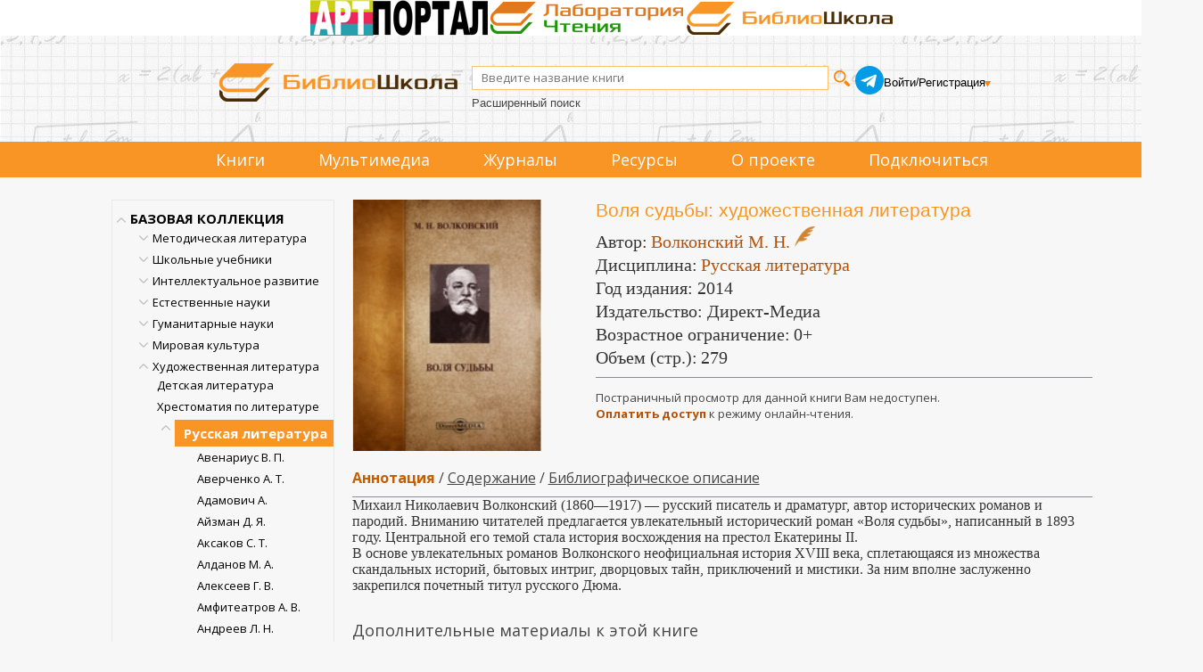

--- FILE ---
content_type: text/html; charset=utf-8
request_url: https://biblioschool.ru/index.php?page=book&id=240324
body_size: 124064
content:
<!DOCTYPE html>
<html lang="en">
<head>
	<title>Воля судьбы Библиошкола читать электронные книги</title>
        <meta name="Description" content="Воля судьбы Библиошкола читать электронные книги"/>
    
    <meta content="text/html; charset=UTF-8" http-equiv="Content-Type" />
    <meta name="viewport" content="width=1349, initial-scale=1">
    <link rel="stylesheet" type="text/css" href="css/client_main_new.css?d=4042161992" />
    <link rel="stylesheet" type="text/css" href="css/modal.css?d=4230260524" />
    <link type="text/css" href="js/css/jquery.jscrollpane.css?d=106103005" rel="stylesheet" media="all" />
    <link rel="stylesheet" type="text/css" href="js/css/splitter.css?d=427213827" />
    <link rel="stylesheet" href="css/touchcarousel.css?d=4123181018" />
    <link type="text/css" href="js/css/overcast/jquery-ui-1.8.21.custom.css?d=3563851781" rel="stylesheet" media="all" />

	<link rel="stylesheet" href="css/normalize.css?d=3056560037"/>
	<link href='//fonts.googleapis.com/css?family=Open+Sans:400italic,700italic,700,400&subset=latin,cyrillic' rel='stylesheet' type='text/css'/>
	<link rel="stylesheet" href="css/style2.css?d=1649686509"/>
    <link rel="stylesheet" href="css/style.css?d=1902532480"/>
    <link rel="stylesheet" href="css/page_main.css?d=1611365524"/>
    <link rel="stylesheet" href="css/slick.min.css?d=2590607440"/>
    <link rel="stylesheet" href="css/slick-theme.min.css?d=490673999"/>

    <script language="javascript" type="text/javascript" src="js/jquery_172.js?d=3987966039"></script>
    <script language="javascript" type="text/javascript" src="js/jquery-ui-1.8.21.custom.min.js?d=2492592862"></script>
    <link rel="stylesheet" href="js/css/jquery.cluetip.css?d=1759416038" type="text/css" media="all" />
    <link rel="stylesheet" href="js/videojs/video-js.min.css?d=2357390494" type="text/css" media="all" />
    <script language="javascript" type="text/javascript" src="js/jquery.cluetip.min.js?d=772999062"></script>
    <script language="javascript" type="text/javascript" src="js/jquery.simplemodal.js"></script>
    <script language="javascript" type="text/javascript" src="js/common_new.js?d=998661815"></script>
    <script type="text/javascript" src="js/jquery.mousewheel.js?d=2412506230"></script>
    <script type="text/javascript" src="js/jquery.jscrollpane.min.js?d=3238455174"></script>
    <script type="text/javascript" src="js/splitter.js?d=2131484954"></script>
    <script type="text/javascript" src="js/new_common.js?d=2102791825"></script>

    <script type="text/javascript" src="js/jquery.touchcarousel-1.2.js?d=1348506542"></script>

    <script language="javascript" type="text/javascript" src="js/scripts.js?d=498889361"></script>
    <script language="javascript" type="text/javascript" src="js/call-scripts.js?d=3485900809"></script>
    <script src="js/uppod.js?d=4184845586" type="text/javascript"></script>
    <script type="text/javascript">!function(){var t=document.createElement("script");t.type="text/javascript",t.async=!0,t.src="https://vk.com/js/api/openapi.js?162",t.onload=function(){VK.Retargeting.Init("VK-RTRG-420058-8RmD6"),VK.Retargeting.Hit()},document.head.appendChild(t)}();</script><noscript><img src="https://vk.com/rtrg?p=VK-RTRG-420058-8RmD6" style="position:fixed; left:-999px;" alt=""/></noscript>
    <script src="js/videojs/video.min.js?d=858981687"></script>
    <script src="js/videojs/ru.js?d=2735313990"></script>
    <link rel="icon" type="image/png" href="/favicon-96x96.png" sizes="96x96" />
    <link rel="icon" type="image/svg+xml" href="/favicon.svg" />
    <link rel="shortcut icon" href="/favicon.ico" />
    <link rel="apple-touch-icon" sizes="180x180" href="/apple-touch-icon.png" />
    <meta name="apple-mobile-web-app-title" content="Библиошкола" />
    <link rel="manifest" href="/site.webmanifest" />
    
    
    <link rel="stylesheet" href="css/jquery.rating.css?d=392270054" type="text/css" media="all" /><script language="javascript" type="text/javascript" src="js/jquery.rating-2.0.js?d=3610783546"></script>
<script language="javascript" type="text/javascript" src="js/main.js?d=987914504"></script>
<style>
    .tooler{
      width: 32px;
      height: 32px;
      cursor: pointer;
      }
      
      
    </style>
      <script language="javascript" type="text/javascript" src="js/tree.js"></script>
      <script type="text/javascript">
        var ServiceUrl="//biblioschool.ru/services/";

        var urs=[264,11064];
        var ucs=[];
        var mylib = 10;
        var omy=0;

        //$(document).ready(function(){
        var afn = function(){
          if (window.auto_select_node && auto_select_node>0){
             find_node(auto_select_node);
             }else{
             find_node("13245646");
             
             }
          //});
          };
      </script>
</head>
<body>

<!-- плагин фейсбука -->
<!-- /плагин фейсбука

<div style="height:60px;">
    <table width="100%" cellpadding=0 cellspacing=0>
        <tr>
            <td style="background-color: #cde08b">&nbsp;</td>
            <td width="1094px">
                <img src="images/banners/1_september.png" style="height: 62px;">
            </td>
            <td style="background-color: #cde08b">&nbsp;</td>
        </tr>
    </table>
</div>
-->
<div class="triumvirat">
    <div class="art-portal">
        <a href="https://art.biblioclub.ru/" title="Арт-портал"><img src="images/triumvirat/art-portal-logo-small.png" alt="Арт-портал"/></a>
    </div>
    <div class="anal-reader">
        <a href="https://readlab.ru/" title="Лаборатория чтения"><img src="images/triumvirat/anal.webp" alt="Лаборатория чтения"/></a>
    </div>
    <div class="school">
        <a href="https://biblioschool.ru/" title="Школьный портал"><img src="images/triumvirat/school.webp" alt="Школьный портал"/></a>
    </div>
</div>
<div class="h-wrapper">
<header class="l-header header">
    <div class="head_cnt">
        <div class="header__logo logo">
            <a href="/" class="logo__link">
                <img src="images/6_small.png" width="" height="" class="logo__image" alt="">
            </a>
        </div>
        <div class="header_search">
            <form name="search_form" id="search_form" method="POST" action="index.php?page=search" class="header__search search-form">
                <div class="search-form__controls">
                    <input id="search_sm" type="text" name="search_input" value="" class="search-form__text" placeholder="Введите название книги">
                    <input type="submit" name="" value="" class="search-form__button">
                </div>
                <div class="header-ex-search-wrapper"><a href="index.php?page=search" class="search-form__advanced-link">Расширенный поиск</a></div>
            </form>
        </div>
        <div class="header-social">
            <a href="https://t.me/+BtHoz_TvghdlMzg6" target="_blank"><img src="images/social/tg.png" alt=""></a>
        </div>
        <div class="header__auth auth">
            <!-- styledata -->
<style type="text/css">
.btn-sign {
  width:460px;
  margin-bottom:20px;
  margin:0 auto;
  padding:20px;
  border-radius:5px;
  background: -moz-linear-gradient(center top, #00c6ff, #018eb6);
  background: -webkit-gradient(linear, left top, left bottom, from(#00c6ff), to(#018eb6));
  background:  -o-linear-gradient(top, #00c6ff, #018eb6);
  filter: progid:DXImageTransform.Microsoft.gradient(startColorStr='#00c6ff', EndColorStr='#018eb6');
  text-align:center;
  font-size:36px;
  color:#fff;
  text-transform:uppercase;
}

.btn-sign a { color:#fff; text-shadow:0 1px 2px #161616; }

#mask {
  display: none;
  background: #fff;
  position: fixed; left: 0; top: 0;
  width: 100%; height: 100%;
  opacity: 0.9;
  z-index: 99999;
}
  .forgot{
    text-decoration: none;
    font-size: 13px;
  }
  .forgot:hover{
    text-decoration: underline;
  }

.login-popup{
  display:none;
  background: #333;
  padding: 10px;
  border: 2px solid #ddd;
  font-size: 1.2em;
  position: absolute;
  top: 50%; left: 50%;
  z-index: 999999;
  box-shadow: 0px 0px 20px #999;
  -moz-box-shadow: 0px 0px 20px #999; /* Firefox */
  -webkit-box-shadow: 0px 0px 20px #999; /* Safari, Chrome */
  border-radius:3px 3px 3px 3px;
  -moz-border-radius: 3px; /* Firefox */
  -webkit-border-radius: 3px; /* Safari, Chrome */
}

.close{
  position: relative;
  }

img.btn_close {
  float: right;
  margin: -28px -28px 0 0;
}

fieldset {
  border:none;
}

form.signin .textbox label {
  display:block;
  padding-bottom:7px;
}

form.signin .textbox span {
  display:block;
}

form.signin p, form.signin span {
  color:#FFF;
  font-size:13px;
  line-height:18px;
}

.tinput {
  background:#666666;
  border-bottom:1px solid #333;
  border-left:1px solid #000;
  border-right:1px solid #333;
  border-top:1px solid #000;
  color:#fff;
  border-radius: 3px 3px 3px 3px;
  -moz-border-radius: 3px;
    -webkit-border-radius: 3px;
  font:13px Arial, Helvetica, sans-serif;
  padding:6px 6px 4px;
  width:200px;
}

form.signin input:-moz-placeholder { color:#bbb; text-shadow:0 0 2px #000; }
form.signin input::-webkit-input-placeholder { color:#bbb; text-shadow:0 0 2px #000;  }

.login-button {
  background: -moz-linear-gradient(center top, #f3f3f3, #dddddd);
  background: -webkit-gradient(linear, left top, left bottom, from(#f3f3f3), to(#dddddd));
  background:  -o-linear-gradient(top, #f3f3f3, #dddddd);
  filter: progid:DXImageTransform.Microsoft.gradient(startColorStr='#f3f3f3', EndColorStr='#dddddd');
  border-color:#000;
  border-width:1px;
  border-radius:4px 4px 4px 4px;
  -moz-border-radius: 4px;
  -webkit-border-radius: 4px;
  color:#333;
  cursor:pointer;
  display:inline-block;
  padding:6px 6px 4px;
  margin-top:10px;
  font:12px;
  width:200px;
}

.login-button:hover { background:#ddd; }
div.show_pass_text {
    /* border: 1px solid red; */
    width: 25px;
    display: block;
    background-image: url("images/eye.png");
    background-size: 100% auto;
    content: "";
    display: block;
    height: 19px;
    position: absolute;
    right: 32px;
    top: 84px;
}
div.show_pass_text:hover
{
cursor:pointer;
}
div.sht_2
{
position: relative;
right: -173px;
top: -21px;
}
#login-box
{
    margin-top: 100px !important;
}
    </style><!-- //END styledata --><!-- scriptdata -->
    <script type="text/javascript">

function do_login(){

       show_modal("<table style=\"width: 100%;\"><tr><td class=\"reg_prv\">Уважаемый читатель!</td><td class=\"modal_close\"><span id=\"but_close\">x</span></td></tr></table>","Чтобы читать книги и получать другой контент библиотеки, пожалуйста, авторизуйтесь. Если у вас нет учетной записи, оформите подписку.<br/><br/>Если вы представляете организацию, пожалуйста, заполните заявку на подключение.\
       <br/><br/>\
       <div class=\"reg_auth\">\
       <form id=\"a2\" name=\"a2\"  method=\"POST\">\
       <input name=\"login2\" type=\"text\" placeholder=\"Логин\"/>\
       <input name=\"pass2\" type=\"password\" placeholder=\"Пароль\"/>\
       <input type=\"submit\" value=\"Войти\" onclick=\"$(\'#a2\').submit();\" class=\"pntr card-book-green-button\"/>\
       <div class=\"show_pass_text sht_2 oko\" onclick=\"show_pass2()\"></div>\
       <input type='hidden' name='action' value='auth_user2' />\
       </form></div>\
       <div class=\"reg_auth2\">\
       <input onclick=\"window.location=\'https://biblioschool.ru/index.php?page=buy_sub\'\" type = \"submit\" value=\"Оформить подписку\"/>\
       <input onclick=\"window.location=\'https://biblioschool.ru/index.php?page=add\'\" type = \"submit\"  value=\"Зарегистрировать организацию\"/>\
       </div>","","emty"); 

    // show_modal_4("Авторизация","<form id=\"a2\" name=\"a2\" action=\"index.php?action=auth_user2\" method=\"POST\">\
    //         <table width=\"90%\"><tr><td><div class=\"grey\">Логин:</td><td><input name=\"login2\" type=\"text\"/></td></tr><tr><td><div class=\"grey\">Пароль:</div></td><td><input name=\"pass2\" type=\"password\"/><div class=\"show_pass_text sht_2\" onclick=\"show_pass()\"></div></td></tr>\
    //         <tr><td colspan=\"2\" align=\"center\"><a onclick=\"$(\'#a2\').submit();\" class=\"pntr card-book-green-button\">Авторизация</a></td></tr></table></form><br><center><a class=\"forgot\" href=\"index.php?page=forgot\">Забыли пароль?</a></center></p>");
  }

$(document).ready(function() {
  $('#login-box-link').click(function() {
     return do_login();
  });
  $('.login-box-class').click(function() {
     return do_login();
  });
});

function show_pass() {
    var curr_val = $( "input[name='pass2']" ).attr('type');
    if(curr_val)
    {
        if ( curr_val == 'text')  {
            $( "input[name='pass2']" ).get(0).type = "password";
        }
        else
        {
            $( "input[name='pass2']" ).get(0).type = "text";
        }
    }
}




    </script><!--//END scriptdata --><!-- htmldata -->

                        <div class="auth__info">
                <div class="auth__persone">
                    <a id="login-box-link" href="#login-box" class="user-name">Войти</a> /
                    <a href="javascript:;" class="user-name" id="add_1_cont"> Регистрация</a>
                    <div class="add_popup_container">
                      <ul id="add_1" class="hidden">
                        <li><a href="?page=add" class="auth__control" style="margin-left: 0px">Организаций</a></li>
                        <li><a href="?page=buy_sub" class="auth__control" style="margin-left: 0px">Физических лиц</a></li>
                      </ul>
                    </div>
                </div>
            </div>
                    </div>
    </div>
    <div class="clear"></div>

    <!--Обновленное меню-->
    <div class="menu_container" >
        <nav class="menu_cnt">
            <ul>
                                                                <li><a href="index.php?page=common&name=books">Книги</a></li>
                                                                <li class="dropdown">
                    <p>Мультимедиа</p>
                    <ul>
                                                <li>
                            <a href="index.php?page=audio">
                                Аудиокниги
                                                            </a>
                        </li>
                                                <li>
                            <a href="index.php?page=maps">
                                Карты
                                                            </a>
                        </li>
                                                <li>
                            <a href="index.php?page=tests">
                                Тесты
                                                            </a>
                        </li>
                                                <li>
                            <a href="index.php?page=video">
                                Видео
                                                            </a>
                        </li>
                                            </ul>
                </li>
                                                                <li><a href="index.php?page=common&name=periodics">Журналы</a></li>
                                                                <li class="dropdown">
                    <p>Ресурсы</p>
                    <ul>
                                                <li>
                            <a href="index.php?page=static&id=198&common=resources">
                                Лаборатория чтения
                                                            </a>
                        </li>
                                                <li>
                            <a href="index.php?page=authors&lt=А">
                                Авторы
                                                            </a>
                        </li>
                                                <li>
                            <a href="index.php?page=izdatelgalery">
                                Издательства
                                                            </a>
                        </li>
                                                <li>
                            <a href="index.php?page=static&id=207&common=resources">
                                Коллекция литературы для<br/> уроков русского языка и<br/> внеурочной деятельности
                                                            </a>
                        </li>
                                                <li>
                            <a href="index.php?page=static&id=208&common=resources">
                                Коллекция литературы для уроков<br/> географии и внеурочной деятельности
                                                            </a>
                        </li>
                                                <li>
                            <a href="index.php?page=static&id=209&common=resources">
                                Коллекция литературы для уроков<br/> информатики и внеурочной деятельности
                                                            </a>
                        </li>
                                                <li>
                            <a href="index.php?page=static&id=210&common=resources">
                                Коллекция пособий для<br/> подготовки к олимпиадам
                                                            </a>
                        </li>
                                                <li>
                            <a href="index.php?page=static&id=211&common=resources">
                                Коллекция литературы для<br/> уроков физики и внеурочной деятельности
                                                            </a>
                        </li>
                                                <li>
                            <a href="index.php?page=static&id=212&common=resources">
                                Коллекция литературы для<br/> уроков математики и внеурочной деятельности
                                                            </a>
                        </li>
                                                <li>
                            <a href="index.php?page=minprosvet25">
                                Список рекомендованной в соответствии<br/> с примерными основными общеобразовательными<br/> программами литературы 2025
                                                            </a>
                        </li>
                                                <li>
                            <a href="index.php?page=minprosvet">
                                Список рекомендованной в соответствии<br/> с примерными основными общеобразовательными<br/> программами литературы
                                                                <span class="badge badge-archive">архив</span>
                                                            </a>
                        </li>
                                                <li>
                            <a href="/centersot/">
                                Конкурс исследовательских работ
                                                                <span class="badge badge-archive">архив</span>
                                                            </a>
                        </li>
                                            </ul>
                </li>
                                                                <li><a href="index.php?page=static&amp;id=121">О проекте</a></li>
                <li><a href="index.php?page=buy_sub">Подключиться</a></li>
            </ul>
        </nav>
    </div>
    <!--Обновленное меню конец-->

</header>
</div>

<div >
<div class="l-wrapper">
<div class="clearfix">
            <section class="l-sidebar">
                                <div id="cat_tree"><ul><li node="13251558" item="-1"><a href='index.php?page=razdel&sel_node=13251558'>БАЗОВАЯ КОЛЛЕКЦИЯ</a><div class="tree-open-close hidden"></div>
<ul class="hidden sub"><li node="13245634" item="-1"><a href='index.php?page=razdel&sel_node=13245634'>Методическая литература</a><div class="tree-open-close hidden"></div>
<ul class="hidden sub"><li node="13245656" item="11328"><a href='index.php?page=razdel&sel_node=13245656'>В помощь родителям</a></li><li node="13245666" item="11329"><a href='index.php?page=razdel&sel_node=13245666'>Дошкольное обучение</a></li><li node="13245668" item="11330"><a href='index.php?page=razdel&sel_node=13245668'>Начальная школа</a></li><li node="13245669" item="11331"><a href='index.php?page=razdel&sel_node=13245669'>Средняя школа</a></li><li node="13245638" item="11332"><a href='index.php?page=razdel&sel_node=13245638'>Внеклассная работа и доп. образование</a></li><li node="13245643" item="11333"><a href='index.php?page=razdel&sel_node=13245643'>Педагогика</a></li><li node="13245640" item="11334"><a href='index.php?page=razdel&sel_node=13245640'>Психология в школе</a></li></ul></li><li node="13245641" item="-1"><a href='index.php?page=razdel&sel_node=13245641'>Школьные учебники</a><div class="tree-open-close hidden"></div>
<ul class="hidden sub"><li node="13245665" item="11335"><a href='index.php?page=razdel&sel_node=13245665'>Готовимся к ЕГЭ</a></li><li node="13245692" item="11336"><a href='index.php?page=razdel&sel_node=13245692'>Учебники для средней школы</a></li><li node="13245695" item="11337"><a href='index.php?page=razdel&sel_node=13245695'>Учебники для начальной школы</a></li></ul></li><li node="13245690" item="-1"><a href='index.php?page=razdel&sel_node=13245690'>Интеллектуальное развитие</a><div class="tree-open-close hidden"></div>
<ul class="hidden sub"><li node="13245652" item="11343"><a href='index.php?page=razdel&sel_node=13245652'>Творчество. Досуг. Игры</a></li><li node="13245686" item="11344"><a href='index.php?page=razdel&sel_node=13245686'>Техника. Моделирование</a></li><li node="13245685" item="11345"><a href='index.php?page=razdel&sel_node=13245685'>Профориентация</a></li></ul></li><li node="13245657" item="-1"><a href='index.php?page=razdel&sel_node=13245657'>Естественные науки</a><div class="tree-open-close hidden"></div>
<ul class="hidden sub"><li node="13245693" item="11346"><a href='index.php?page=razdel&sel_node=13245693'>Астрономия</a></li><li node="13245658" item="11347"><a href='index.php?page=razdel&sel_node=13245658'>Биология. Экология</a></li><li node="13245659" item="11348"><a href='index.php?page=razdel&sel_node=13245659'>История науки</a></li><li node="13245684" item="11349"><a href='index.php?page=razdel&sel_node=13245684'>Информационные технологии</a></li><li node="13245660" item="11350"><a href='index.php?page=razdel&sel_node=13245660'>Математика</a></li><li node="13245661" item="11351"><a href='index.php?page=razdel&sel_node=13245661'>Науки о Земле</a></li><li node="13245662" item="11352"><a href='index.php?page=razdel&sel_node=13245662'>Физика</a></li><li node="13245663" item="11353"><a href='index.php?page=razdel&sel_node=13245663'>Химия</a></li></ul></li><li node="13245636" item="-1"><a href='index.php?page=razdel&sel_node=13245636'>Гуманитарные науки</a><div class="tree-open-close hidden"></div>
<ul class="hidden sub"><li node="13245653" item="11354"><a href='index.php?page=razdel&sel_node=13245653'>Всемирная история</a></li><li node="13245650" item="11355"><a href='index.php?page=razdel&sel_node=13245650'>История России</a></li><li node="13245654" item="11356"><a href='index.php?page=razdel&sel_node=13245654'>Краеведение России</a></li><li node="13245667" item="11357"><a href='index.php?page=razdel&sel_node=13245667'>Литературоведение</a></li><li node="13245683" item="11358"><a href='index.php?page=razdel&sel_node=13245683'>Русский язык</a></li><li node="13245687" item="11359"><a href='index.php?page=razdel&sel_node=13245687'>Обществознание</a></li><li node="13245655" item="11360"><a href='index.php?page=razdel&sel_node=13245655'>История религии</a></li></ul></li><li node="13245670" item="-1"><a href='index.php?page=razdel&sel_node=13245670'>Мировая культура</a><div class="tree-open-close hidden"></div>
<ul class="hidden sub"><li node="13245649" item="11361"><a href='index.php?page=razdel&sel_node=13245649'>История культуры</a></li><li node="13245688" item="11362"><a href='index.php?page=razdel&sel_node=13245688'>Страны мира</a></li><li node="13245681" item="11363"><a href='index.php?page=razdel&sel_node=13245681'>Великие музеи мира</a></li><li node="13245651" item="11364"><a href='index.php?page=razdel&sel_node=13245651'>Музыка</a></li></ul></li><li node="13245635" item="-1"><a href='index.php?page=razdel&sel_node=13245635'>Художественная литература</a><div class="tree-open-close hidden"></div>
<ul class="hidden sub"><li node="13245696" item="11365"><a href='index.php?page=razdel&sel_node=13245696'>Детская литература</a></li><li node="13245644" item="11366"><a href='index.php?page=razdel&sel_node=13245644'>Хрестоматия по литературе</a></li><li node="13245646" item="11367"><a href='index.php?page=razdel&sel_node=13245646'>Русская литература</a></li><li node="13245648" item="11368"><a href='index.php?page=razdel&sel_node=13245648'>Зарубежная литература</a></li><li node="13245647" item="11369"><a href='index.php?page=razdel&sel_node=13245647'>Поэзия</a></li></ul></li><li node="13245672" item="-1"><a href='index.php?page=razdel&sel_node=13245672'>Великие и знаменитые</a><div class="tree-open-close hidden"></div>
<ul class="hidden sub"><li node="13245676" item="11370"><a href='index.php?page=razdel&sel_node=13245676'>Актеры и музыканты</a></li><li node="13245682" item="11371"><a href='index.php?page=razdel&sel_node=13245682'>Архитекторы</a></li><li node="13245642" item="11372"><a href='index.php?page=razdel&sel_node=13245642'>Известные люди</a></li><li node="13245675" item="11373"><a href='index.php?page=razdel&sel_node=13245675'>Писатели и поэты</a></li><li node="13245694" item="11374"><a href='index.php?page=razdel&sel_node=13245694'>Полководцы и адмиралы</a></li><li node="13245673" item="11375"><a href='index.php?page=razdel&sel_node=13245673'>Путешественники</a></li><li node="13245674" item="11376"><a href='index.php?page=razdel&sel_node=13245674'>Ученые</a></li><li node="13245637" item="11377"><a href='index.php?page=razdel&sel_node=13245637'>Художники</a></li></ul></li><li node="13245697" item="-1"><a href='index.php?page=razdel&sel_node=13245697'>Физическая культура и спорт</a><div class="tree-open-close hidden"></div>
<ul class="hidden sub"><li node="13245689" item="11378"><a href='index.php?page=razdel&sel_node=13245689'>Физкультура и спорт</a></li></ul></li><li node="13245639" item="-1"><a href='index.php?page=razdel&sel_node=13245639'>Энциклопедии и словари</a><div class="tree-open-close hidden"></div>
<ul class="hidden sub"><li node="13245645" item="11379"><a href='index.php?page=razdel&sel_node=13245645'>Энциклопедии</a></li><li node="13245664" item="11380"><a href='index.php?page=razdel&sel_node=13245664'>Словари и справочники</a></li></ul></li><li node="13245699" item="11381"><a href='index.php?page=razdel&sel_node=13245699'>Журналы</a></li></ul></li><li node="13251553" item="11383"><a href='index.php?page=razdel&sel_node=13251553'>Педагогическая библиотека</a></li><li node="13251554" item="11384"><a href='index.php?page=razdel&sel_node=13251554'>Научно-популярная библиотека</a></li><li node="13251555" item="11385"><a href='index.php?page=razdel&sel_node=13251555'>Иностранный язык</a></li><li node="13245698" item="11382"><a href='index.php?page=razdel&sel_node=13245698'>Историко-патриотическая библиотека</a></li><li node="13251556" item="11386"><a href='index.php?page=razdel&sel_node=13251556'>Аудиобиблиотека</a></li><li class="no_del" node="99999" item="-1"><a href='index.php?page=thematic_coll'>Тематические коллекции</a><div class="tree-open-close hidden"></div>
<ul class="hidden sub"><li class="no_del" node="6084283" item="-1"><a href='index.php?page=thematic_coll&sel_node=6084283'>Естественные науки</a><div class="tree-open-close hidden"></div>
<ul class="hidden sub"><li class="no_del" node="7902963" item="11402"><a href='index.php?page=thematic_coll&sel_node=7902963'>Занимательные науки</a></li><li class="no_del" node="7903023" item="11403"><a href='index.php?page=thematic_coll&sel_node=7903023'>Головоломки для детей и взрослых</a></li><li class="no_del" node="6168900" item="11215"><a href='index.php?page=thematic_coll&sel_node=6168900'>Популярно о науке</a></li><li class="no_del" node="8506761" item="11450"><a href='index.php?page=thematic_coll&sel_node=8506761'>Самообразование на досуге</a></li><li class="no_del" node="7903101" item="11404"><a href='index.php?page=thematic_coll&sel_node=7903101'>Математика в лекциях и задачах</a></li><li class="no_del" node="6168906" item="11206"><a href='index.php?page=thematic_coll&sel_node=6168906'>КЛАССИКИ НАУКИ. Математика. Физика. Астрономия. Геология</a></li><li class="no_del" node="6168905" item="11205"><a href='index.php?page=thematic_coll&sel_node=6168905'>КЛАССИКИ НАУКИ. Биология. Физиология. Химия</a></li></ul></li><li class="no_del" node="6084278" item="-1"><a href='index.php?page=thematic_coll&sel_node=6084278'>История</a><div class="tree-open-close hidden"></div>
<ul class="hidden sub"><li class="no_del" node="6084394" item="10454"><a href='index.php?page=thematic_coll&sel_node=6084394'>А.Н. Сахаров: Русь и Россия на рубеже времён</a></li><li class="no_del" node="9102392" item="11278"><a href='index.php?page=thematic_coll&sel_node=9102392'>Н.М. Карамзин: “Колумб русской истории”</a></li><li class="no_del" node="6084403" item="10388"><a href='index.php?page=thematic_coll&sel_node=6084403'>Н.И. Костомаров: историк, писатель, этнограф</a></li><li class="no_del" node="6084395" item="10453"><a href='index.php?page=thematic_coll&sel_node=6084395'>С.М. Соловьев: история как национальное самосознание</a></li><li class="no_del" node="6084382" item="10436"><a href='index.php?page=thematic_coll&sel_node=6084382'>Первая мировая война 1914–1918 гг.</a></li><li class="no_del" node="11711835" item="11912"><a href='index.php?page=thematic_coll&sel_node=11711835'>Гибель Российской империи. 100 лет Октябрьской революции. 1917–2017 гг.</a></li><li class="no_del" node="11711946" item="11913"><a href='index.php?page=thematic_coll&sel_node=11711946'>Россия против России. 100 лет. Гражданская война в России. 1917–2017</a></li><li class="no_del" node="7903134" item="11405"><a href='index.php?page=thematic_coll&sel_node=7903134'>75 лет. 22 июня 1941 года. Неизвестная война</a></li><li class="no_del" node="6084398" item="10804"><a href='index.php?page=thematic_coll&sel_node=6084398'>Полное собрание русских летописей</a></li><li class="no_del" node="6084400" item="10545"><a href='index.php?page=thematic_coll&sel_node=6084400'>Древности Российского государства</a></li><li class="no_del" node="6084406" item="10437"><a href='index.php?page=thematic_coll&sel_node=6084406'>Исторический лексикон</a></li><li class="no_del" node="6084402" item="10455"><a href='index.php?page=thematic_coll&sel_node=6084402'>История России в классических фолиантах</a></li><li class="no_del" node="7933474" item="11409"><a href='index.php?page=thematic_coll&sel_node=7933474'>Терроризм. Как оно начиналось?</a></li><li class="no_del" node="7910807" item="11406"><a href='index.php?page=thematic_coll&sel_node=7910807'>История Украины. Pro et contra</a></li></ul></li><li class="no_del" node="6084277" item="-1"><a href='index.php?page=thematic_coll&sel_node=6084277'>Литература</a><div class="tree-open-close hidden"></div>
<ul class="hidden sub"><li class="no_del" node="6168902" item="11204"><a href='index.php?page=thematic_coll&sel_node=6168902'>Азбука во времени</a></li><li class="no_del" node="8027882" item="11421"><a href='index.php?page=thematic_coll&sel_node=8027882'>Русская классика для школьников</a></li><li class="no_del" node="6084380" item="10773"><a href='index.php?page=thematic_coll&sel_node=6084380'>Зарубежная классика для школьников</a></li><li class="no_del" node="9153901" item="11568"><a href='index.php?page=thematic_coll&sel_node=9153901'>Комедия ошибок и трагедия страстей. Собрание сочинений У. Шекспира</a></li><li class="no_del" node="6084373" item="10826"><a href='index.php?page=thematic_coll&sel_node=6084373'>Доблесть и честь: рыцари и мушкетеры. Золотая коллекция</a></li><li class="no_del" node="6084372" item="10810"><a href='index.php?page=thematic_coll&sel_node=6084372'>Затерянный мир. Золотая коллекция</a></li><li class="no_del" node="6084374" item="10835"><a href='index.php?page=thematic_coll&sel_node=6084374'>Приключения на суше и на море. Золотая коллекция</a></li><li class="no_del" node="6084306" item="10537"><a href='index.php?page=thematic_coll&sel_node=6084306'>Воспоминания о морских путешествиях и плаваниях вокруг света</a></li><li class="no_del" node="6084308" item="10553"><a href='index.php?page=thematic_coll&sel_node=6084308'>История России в романах</a></li><li class="no_del" node="6084307" item="10380"><a href='index.php?page=thematic_coll&sel_node=6084307'>История русской литературы в фолиантах XIX - нач. ХХ вв.</a></li><li class="no_del" node="6084304" item="10525"><a href='index.php?page=thematic_coll&sel_node=6084304'>Мемуары Золотого века русской литературы</a></li><li class="no_del" node="8167631" item="11431"><a href='index.php?page=thematic_coll&sel_node=8167631'>Литературные воспоминания последней трети XIX в. - первой половины ХХ в.</a></li><li class="no_del" node="6084468" item="10535"><a href='index.php?page=thematic_coll&sel_node=6084468'>Конец Российской Империи глазами её генералов и политиков</a></li><li class="no_del" node="6084302" item="10533"><a href='index.php?page=thematic_coll&sel_node=6084302'>Мемуары государственных деятелей и правоведов</a></li><li class="no_del" node="6084467" item="11085"><a href='index.php?page=thematic_coll&sel_node=6084467'>Россия вне России. Мемуары русской эмиграции</a></li><li class="no_del" node="6084301" item="11046"><a href='index.php?page=thematic_coll&sel_node=6084301'>Россия вне России. Русское зарубежье. Проза</a></li><li class="no_del" node="6084375" item="10552"><a href='index.php?page=thematic_coll&sel_node=6084375'>Юношеская библиотека</a></li></ul></li><li class="no_del" node="6084280" item="-1"><a href='index.php?page=thematic_coll&sel_node=6084280'>Мировая художественная культура</a><div class="tree-open-close hidden"></div>
<ul class="hidden sub"><li class="no_del" node="8255113" item="11435"><a href='index.php?page=thematic_coll&sel_node=8255113'>Золотая коллекция книг о культуре русского народа</a></li><li class="no_del" node="8195477" item="11433"><a href='index.php?page=thematic_coll&sel_node=8195477'>История русского театра</a></li><li class="no_del" node="6084453" item="10347"><a href='index.php?page=thematic_coll&sel_node=6084453'>История мировой культуры</a></li><li class="no_del" node="6084444" item="10558"><a href='index.php?page=thematic_coll&sel_node=6084444'>Леонардо да Винчи и таинственное время гениев</a></li><li class="no_del" node="6084451" item="10828"><a href='index.php?page=thematic_coll&sel_node=6084451'>Путешествуй с удовольствием</a></li><li class="no_del" node="9115207" item="11541"><a href='index.php?page=thematic_coll&sel_node=9115207'>Музыкальная шкатулка. Флейта</a></li><li class="no_del" node="9103148" item="11516"><a href='index.php?page=thematic_coll&sel_node=9103148'>Музыкальная шкатулка. Фортепиано</a></li></ul></li><li class="no_del" node="6084284" item="-1"><a href='index.php?page=thematic_coll&sel_node=6084284'>Мировые религии</a><div class="tree-open-close hidden"></div>
<ul class="hidden sub"><li class="no_del" node="8255140" item="11436"><a href='index.php?page=thematic_coll&sel_node=8255140'>Буддизм: классические исследования</a></li><li class="no_del" node="6084459" item="10772"><a href='index.php?page=thematic_coll&sel_node=6084459'>Пятикнижие Моисеево: перевод, комментарии и исследования</a></li><li class="no_del" node="6084458" item="10382"><a href='index.php?page=thematic_coll&sel_node=6084458'>Библия: священные тексты, комментарии, исследования</a></li><li class="no_del" node="6973732" item="11337"><a href='index.php?page=thematic_coll&sel_node=6973732'>Толковая Библия</a></li><li class="no_del" node="8255301" item="11437"><a href='index.php?page=thematic_coll&sel_node=8255301'>Ислам: из прошлого в будущее</a></li></ul></li><li class="no_del" node="6084279" item="-1"><a href='index.php?page=thematic_coll&sel_node=6084279'>Обществознание</a><div class="tree-open-close hidden"></div>
<ul class="hidden sub"><li class="no_del" node="9224656" item="11276"><a href='index.php?page=thematic_coll&sel_node=9224656'>Биографическая библиотека Флорентия Павленкова</a></li><li class="no_del" node="6084428" item="11119"><a href='index.php?page=thematic_coll&sel_node=6084428'>Россия вне России. Мыслители русской эмиграции</a></li><li class="no_del" node="6084430" item="10987"><a href='index.php?page=thematic_coll&sel_node=6084430'>Россия и Запад: вечная интрига</a></li><li class="no_del" node="6084432" item="10542"><a href='index.php?page=thematic_coll&sel_node=6084432'>Русская философская мысль XI-XVIII вв.</a></li></ul></li><li class="no_del" node="12694086" item="-1"><a href='index.php?page=thematic_coll&sel_node=12694086'>Литература для школьных предметов и внеурочной деятельности</a><div class="tree-open-close hidden"></div>
<ul class="hidden sub"><li class="no_del" node="13316684" item="15064"><a href='index.php?page=thematic_coll&sel_node=13316684'>География</a></li><li class="no_del" node="13316685" item="15065"><a href='index.php?page=thematic_coll&sel_node=13316685'>Информатика</a></li><li class="no_del" node="13316683" item="15063"><a href='index.php?page=thematic_coll&sel_node=13316683'>Математика</a></li><li class="no_del" node="13316682" item="15062"><a href='index.php?page=thematic_coll&sel_node=13316682'>Русский язык</a></li><li class="no_del" node="12694098" item="14159"><a href='index.php?page=thematic_coll&sel_node=12694098'>Физика</a></li><li class="no_del" node="13316713" item="15066"><a href='index.php?page=thematic_coll&sel_node=13316713'>ОЛИМПИАДЫ</a></li></ul></li></ul></li><li class="no_del" node="99998" item="-1"><a href='index.php?page=izdat_coll'>Издательские коллекции</a><div class="tree-open-close hidden"></div>
<ul class="hidden sub"><li class="no_del" node="11976437" item="-1"><a href='index.php?page=izdat_coll&sel_node=11976437'>Коллекция издательства «Лаборатория знаний»</a><div class="tree-open-close hidden"></div>
<ul class="hidden sub"><li class="no_del" node="13300773" item="14991"><a href='index.php?page=izdat_coll&sel_node=13300773'>Биология</a></li><li class="no_del" node="13300784" item="15002"><a href='index.php?page=izdat_coll&sel_node=13300784'>Выпускник. Абитуриент</a></li><li class="no_del" node="13300774" item="14992"><a href='index.php?page=izdat_coll&sel_node=13300774'>Инженерные науки</a></li><li class="no_del" node="13300775" item="14993"><a href='index.php?page=izdat_coll&sel_node=13300775'>Информационные технологии</a></li><li class="no_del" node="13300776" item="14994"><a href='index.php?page=izdat_coll&sel_node=13300776'>Математика</a></li><li class="no_del" node="13300777" item="14995"><a href='index.php?page=izdat_coll&sel_node=13300777'>Медицина</a></li><li class="no_del" node="13300779" item="14997"><a href='index.php?page=izdat_coll&sel_node=13300779'>Нанотехнологии</a></li><li class="no_del" node="13300780" item="14998"><a href='index.php?page=izdat_coll&sel_node=13300780'>Научно-популярная литература</a></li><li class="no_del" node="13300788" item="15006"><a href='index.php?page=izdat_coll&sel_node=13300788'>Образовательная робототехника и программирование</a></li><li class="no_del" node="13300786" item="15004"><a href='index.php?page=izdat_coll&sel_node=13300786'>Педагогика и методика</a></li><li class="no_del" node="13300787" item="15005"><a href='index.php?page=izdat_coll&sel_node=13300787'>Развитие ребенка и младшего школьника</a></li><li class="no_del" node="13300778" item="14996"><a href='index.php?page=izdat_coll&sel_node=13300778'>Фармакология</a></li><li class="no_del" node="13300781" item="14999"><a href='index.php?page=izdat_coll&sel_node=13300781'>Физика</a></li><li class="no_del" node="13300782" item="15000"><a href='index.php?page=izdat_coll&sel_node=13300782'>Химия</a></li><li class="no_del" node="13300783" item="15001"><a href='index.php?page=izdat_coll&sel_node=13300783'>Школьная библиотека</a></li><li class="no_del" node="13300789" item="15007"><a href='index.php?page=izdat_coll&sel_node=13300789'>Экология</a></li><li class="no_del" node="13300785" item="15003"><a href='index.php?page=izdat_coll&sel_node=13300785'>Экономика и менеджмент</a></li></ul></li><li class="no_del" node="12713858" item="-1"><a href='index.php?page=izdat_coll&sel_node=12713858'>Коллекция издательства ВАКО (АЭИ «Интермедиатор»)</a><div class="tree-open-close hidden"></div>
<ul class="hidden sub"><li class="no_del" node="12713875" item="13904"><a href='index.php?page=izdat_coll&sel_node=12713875'>Естественно-научные предметы — основная школа</a></li><li class="no_del" node="12713876" item="13905"><a href='index.php?page=izdat_coll&sel_node=12713876'>Естественные науки — средняя школа</a></li><li class="no_del" node="12713870" item="13899"><a href='index.php?page=izdat_coll&sel_node=12713870'>Иностранные языки — основная и средняя школы</a></li><li class="no_del" node="12713869" item="13898"><a href='index.php?page=izdat_coll&sel_node=12713869'>Иностранный язык — начальная школа</a></li><li class="no_del" node="12713878" item="13907"><a href='index.php?page=izdat_coll&sel_node=12713878'>Искусство — начальная и основная школы</a></li><li class="no_del" node="12713862" item="13891"><a href='index.php?page=izdat_coll&sel_node=12713862'>Математика и информатика — начальная школа</a></li><li class="no_del" node="12713863" item="13892"><a href='index.php?page=izdat_coll&sel_node=12713863'>Математика и информатика — основная школа</a></li><li class="no_del" node="12713864" item="13893"><a href='index.php?page=izdat_coll&sel_node=12713864'>Математика и информатика — средняя школа</a></li><li class="no_del" node="12713873" item="13902"><a href='index.php?page=izdat_coll&sel_node=12713873'>Общественно-научные предметы — основная школа</a></li><li class="no_del" node="12713874" item="13903"><a href='index.php?page=izdat_coll&sel_node=12713874'>Общественные науки — средняя школа</a></li><li class="no_del" node="12713872" item="13901"><a href='index.php?page=izdat_coll&sel_node=12713872'>Обществознание и естествознание (Окружающий мир) — начальная школа</a></li><li class="no_del" node="12713867" item="13896"><a href='index.php?page=izdat_coll&sel_node=12713867'>Родные язык, литературное чтение и литература (русские) — начальная и основная школы</a></li><li class="no_del" node="12713866" item="13895"><a href='index.php?page=izdat_coll&sel_node=12713866'>Русский язык и литература — основная школа</a></li><li class="no_del" node="12713868" item="13897"><a href='index.php?page=izdat_coll&sel_node=12713868'>Русский язык и литература — средняя школа</a></li><li class="no_del" node="12713877" item="13906"><a href='index.php?page=izdat_coll&sel_node=12713877'>Технология — начальная и основная школы</a></li><li class="no_del" node="12713871" item="13900"><a href='index.php?page=izdat_coll&sel_node=12713871'>Физическая культура, экология и основы безопасности жизнедеятельности — начальная, основная и средняя школы</a></li></ul></li><li class="no_del" node="11969042" item="-1"><a href='index.php?page=izdat_coll&sel_node=11969042'>Коллекция издательства «Школьная пресса» периодика</a><div class="tree-open-close hidden"></div>
<ul class="hidden sub"><li class="no_del" node="12360760" item="12909"><a href='index.php?page=izdat_coll&sel_node=12360760'>Школьная Пресса. Биология в школе: 2021</a></li><li class="no_del" node="12360746" item="12923"><a href='index.php?page=izdat_coll&sel_node=12360746'>Школьная Пресса. Воспитание и обучение детей с нарушениями развития: 2021</a></li><li class="no_del" node="12360761" item="12908"><a href='index.php?page=izdat_coll&sel_node=12360761'>Школьная Пресса. Воспитание школьников: 2021</a></li><li class="no_del" node="12360753" item="12916"><a href='index.php?page=izdat_coll&sel_node=12360753'>Школьная Пресса. География в школе: 2021</a></li><li class="no_del" node="12360759" item="12910"><a href='index.php?page=izdat_coll&sel_node=12360759'>Школьная Пресса. Дефектология: 2021</a></li><li class="no_del" node="12360758" item="12911"><a href='index.php?page=izdat_coll&sel_node=12360758'>Школьная Пресса. Дошкольник. Методика и практика воспитания и обучения: 2021</a></li><li class="no_del" node="12360751" item="12918"><a href='index.php?page=izdat_coll&sel_node=12360751'>Школьная Пресса. Математика для школьников: 2021</a></li><li class="no_del" node="12360754" item="12915"><a href='index.php?page=izdat_coll&sel_node=12360754'>Школьная Пресса. Физика в школе: 2021</a></li><li class="no_del" node="12360756" item="12913"><a href='index.php?page=izdat_coll&sel_node=12360756'>Школьная Пресса. Физическая культура в школе: 2021</a></li><li class="no_del" node="12360747" item="12922"><a href='index.php?page=izdat_coll&sel_node=12360747'>Школьная Пресса. Школа и производство: 2021</a></li></ul></li><li class="no_del" node="13266906" item="-1"><a href='index.php?page=izdat_coll&sel_node=13266906'>Коллекция издательства «Детская и юношеская библиотека»</a><div class="tree-open-close hidden"></div>
<ul class="hidden sub"><li class="no_del" node="13266907" item="14945"><a href='index.php?page=izdat_coll&sel_node=13266907'>Общая коллекция</a></li></ul></li></ul></li></ul></div>
                                        <div id="cat_tree_add" data="13245646" itnode="-1"><ul class="hidden sub"><li node="13228446" item="-1" class="ibl"><a href='index.php?page=razdel&sel_node=13228446&ibl'>Авенариус В. П.</a></li><li node="13228445" item="-1" class="ibl"><a href='index.php?page=razdel&sel_node=13228445&ibl'>Аверченко А. Т.</a></li><li node="13228444" item="-1" class="ibl"><a href='index.php?page=razdel&sel_node=13228444&ibl'>Адамович А.</a></li><li node="13228443" item="-1" class="ibl"><a href='index.php?page=razdel&sel_node=13228443&ibl'>Айзман Д. Я.</a></li><li node="13228442" item="-1" class="ibl"><a href='index.php?page=razdel&sel_node=13228442&ibl'>Аксаков С. Т.</a></li><li node="13228441" item="-1" class="ibl"><a href='index.php?page=razdel&sel_node=13228441&ibl'>Алданов М. А.</a></li><li node="13228440" item="-1" class="ibl"><a href='index.php?page=razdel&sel_node=13228440&ibl'>Алексеев Г. В.</a></li><li node="13228451" item="-1" class="ibl"><a href='index.php?page=razdel&sel_node=13228451&ibl'>Амфитеатров А. В.</a></li><li node="13228450" item="-1" class="ibl"><a href='index.php?page=razdel&sel_node=13228450&ibl'>Андреев Л. Н.</a></li><li node="13228449" item="-1" class="ibl"><a href='index.php?page=razdel&sel_node=13228449&ibl'>Анненская А. Н.</a></li><li node="13228448" item="-1" class="ibl"><a href='index.php?page=razdel&sel_node=13228448&ibl'>Анненский И. Ф.</a></li><li node="13228447" item="-1" class="ibl"><a href='index.php?page=razdel&sel_node=13228447&ibl'>Антропов Р. Л.</a></li><li node="13228458" item="-1" class="ibl"><a href='index.php?page=razdel&sel_node=13228458&ibl'>Арсеньев В. К.</a></li><li node="13228457" item="-1" class="ibl"><a href='index.php?page=razdel&sel_node=13228457&ibl'>Арцыбашев М. П.</a></li><li node="13228455" item="-1" class="ibl"><a href='index.php?page=razdel&sel_node=13228455&ibl'>Бажов П. П.</a></li><li node="13228454" item="-1" class="ibl"><a href='index.php?page=razdel&sel_node=13228454&ibl'>Бальмонт К. Д.</a></li><li node="13228453" item="-1" class="ibl"><a href='index.php?page=razdel&sel_node=13228453&ibl'>Белый А.</a></li><li node="13228465" item="-1" class="ibl"><a href='index.php?page=razdel&sel_node=13228465&ibl'>Бестужев-Марлинский А. А.</a></li><li node="13228463" item="-1" class="ibl"><a href='index.php?page=razdel&sel_node=13228463&ibl'>Блок А. А.</a></li><li node="13228462" item="-1" class="ibl"><a href='index.php?page=razdel&sel_node=13228462&ibl'>Боборыкин П. Д.</a></li><li node="13228461" item="-1" class="ibl"><a href='index.php?page=razdel&sel_node=13228461&ibl'>Богданов А. А.</a></li><li node="13228477" item="-1" class="ibl"><a href='index.php?page=razdel&sel_node=13228477&ibl'>Болотов А. Т.</a></li><li node="13228476" item="-1" class="ibl"><a href='index.php?page=razdel&sel_node=13228476&ibl'>Борис Т. Е.</a></li><li node="13228475" item="-1" class="ibl"><a href='index.php?page=razdel&sel_node=13228475&ibl'>Брешко-Брешковский Н. Н.</a></li><li node="13228474" item="-1" class="ibl"><a href='index.php?page=razdel&sel_node=13228474&ibl'>Брюсов В. Я.</a></li><li node="13228547" item="-1" class="ibl"><a href='index.php?page=razdel&sel_node=13228547&ibl'>Будберг А. П.</a></li><li node="13228473" item="-1" class="ibl"><a href='index.php?page=razdel&sel_node=13228473&ibl'>Булгаков М. А.</a></li><li node="13228472" item="-1" class="ibl"><a href='index.php?page=razdel&sel_node=13228472&ibl'>Булгарин Ф. В.</a></li><li node="13228471" item="-1" class="ibl"><a href='index.php?page=razdel&sel_node=13228471&ibl'>Булычев К.</a></li><li node="13228470" item="-1" class="ibl"><a href='index.php?page=razdel&sel_node=13228470&ibl'>Бунин И. А.</a></li><li node="13228480" item="-1" class="ibl"><a href='index.php?page=razdel&sel_node=13228480&ibl'>Бурцев В. Л.</a></li><li node="13228548" item="-1" class="ibl"><a href='index.php?page=razdel&sel_node=13228548&ibl'>Вагнер Н. П.</a></li><li node="13228483" item="-1" class="ibl"><a href='index.php?page=razdel&sel_node=13228483&ibl'>Вельтман А. Ф.</a></li><li node="13228482" item="-1" class="ibl"><a href='index.php?page=razdel&sel_node=13228482&ibl'>Вентцель (Грекова) Е. С.</a></li><li node="13228481" item="-1" class="ibl"><a href='index.php?page=razdel&sel_node=13228481&ibl'>Вересаев В. В.</a></li><li node="13228521" item="-1" class="ibl"><a href='index.php?page=razdel&sel_node=13228521&ibl'>Верещагин В. В.</a></li><li node="13228520" item="-1" class="ibl"><a href='index.php?page=razdel&sel_node=13228520&ibl'>Вигель Ф. Ф.</a></li><li node="13228550" item="-1" class="ibl"><a href='index.php?page=razdel&sel_node=13228550&ibl'>Вишняк М. В.</a></li><li node="13228551" item="-1" class="ibl"><a href='index.php?page=razdel&sel_node=13228551&ibl'>Войскунский Е. Л.</a></li><li node="13228519" item="-1" class="ibl"><a href='index.php?page=razdel&sel_node=13228519&ibl'>Волконский М. Н.</a></li><li node="13228518" item="-1" class="ibl"><a href='index.php?page=razdel&sel_node=13228518&ibl'>Вонлярлярский В. А.</a></li><li node="13228552" item="-1" class="ibl"><a href='index.php?page=razdel&sel_node=13228552&ibl'>Востоков С. В.</a></li><li node="13228517" item="-1" class="ibl"><a href='index.php?page=razdel&sel_node=13228517&ibl'>Газданов Г.</a></li><li node="13228516" item="-1" class="ibl"><a href='index.php?page=razdel&sel_node=13228516&ibl'>Гайдар А. П.</a></li><li node="13228529" item="-1" class="ibl"><a href='index.php?page=razdel&sel_node=13228529&ibl'>Гарин-Михайловский Н. Г.</a></li><li node="13228528" item="-1" class="ibl"><a href='index.php?page=razdel&sel_node=13228528&ibl'>Гаршин В. М.</a></li><li node="13228527" item="-1" class="ibl"><a href='index.php?page=razdel&sel_node=13228527&ibl'>Гейнце Н. Э.</a></li><li node="13228524" item="-1" class="ibl"><a href='index.php?page=razdel&sel_node=13228524&ibl'>Герцен А. И.</a></li><li node="13228526" item="-1" class="ibl"><a href='index.php?page=razdel&sel_node=13228526&ibl'>Гиляровский В. А.</a></li><li node="13228523" item="-1" class="ibl"><a href='index.php?page=razdel&sel_node=13228523&ibl'>Гиппиус З. Н.</a></li><li node="13228525" item="-1" class="ibl"><a href='index.php?page=razdel&sel_node=13228525&ibl'>Гоголь Н. В.</a></li><li node="13228534" item="-1" class="ibl"><a href='index.php?page=razdel&sel_node=13228534&ibl'>Гончаров И. А.</a></li><li node="13228533" item="-1" class="ibl"><a href='index.php?page=razdel&sel_node=13228533&ibl'>Гончарова А.</a></li><li node="13228532" item="-1" class="ibl"><a href='index.php?page=razdel&sel_node=13228532&ibl'>Горбунов И. Ф.</a></li><li node="13228553" item="-1" class="ibl"><a href='index.php?page=razdel&sel_node=13228553&ibl'>Гордин Я. А.</a></li><li node="13228531" item="-1" class="ibl"><a href='index.php?page=razdel&sel_node=13228531&ibl'>Горин Г. И.</a></li><li node="13228530" item="-1" class="ibl"><a href='index.php?page=razdel&sel_node=13228530&ibl'>Горький М.</a></li><li node="13228555" item="-1" class="ibl"><a href='index.php?page=razdel&sel_node=13228555&ibl'>Горюнова И. С.</a></li><li node="13228554" item="-1" class="ibl"><a href='index.php?page=razdel&sel_node=13228554&ibl'>Гребенка Е. П.</a></li><li node="13228556" item="-1" class="ibl"><a href='index.php?page=razdel&sel_node=13228556&ibl'>Греч Н. И.</a></li><li node="13228557" item="-1" class="ibl"><a href='index.php?page=razdel&sel_node=13228557&ibl'>Грибоедов А. С.</a></li><li node="13228558" item="-1" class="ibl"><a href='index.php?page=razdel&sel_node=13228558&ibl'>Григорович Д. В.</a></li><li node="13228559" item="-1" class="ibl"><a href='index.php?page=razdel&sel_node=13228559&ibl'>Григорьев А. А.</a></li><li node="13228562" item="-1" class="ibl"><a href='index.php?page=razdel&sel_node=13228562&ibl'>Грин А. С.</a></li><li node="13228560" item="-1" class="ibl"><a href='index.php?page=razdel&sel_node=13228560&ibl'>Гуль Р. Б.</a></li><li node="13228561" item="-1" class="ibl"><a href='index.php?page=razdel&sel_node=13228561&ibl'>Гумилев Н. С.</a></li><li node="13228564" item="-1" class="ibl"><a href='index.php?page=razdel&sel_node=13228564&ibl'>Даль В. И.</a></li><li node="13228565" item="-1" class="ibl"><a href='index.php?page=razdel&sel_node=13228565&ibl'>Данилевский Г. П.</a></li><li node="13228566" item="-1" class="ibl"><a href='index.php?page=razdel&sel_node=13228566&ibl'>Дмитриев А. В.</a></li><li node="13228567" item="-1" class="ibl"><a href='index.php?page=razdel&sel_node=13228567&ibl'>Добычин Л. И.</a></li><li node="13228563" item="-1" class="ibl"><a href='index.php?page=razdel&sel_node=13228563&ibl'>Дорошевич В. М.</a></li><li node="13228568" item="-1" class="ibl"><a href='index.php?page=razdel&sel_node=13228568&ibl'>Достоевский Ф. М.</a></li><li node="13228544" item="-1" class="ibl"><a href='index.php?page=razdel&sel_node=13228544&ibl'>Ефремов И. А.</a></li><li node="13228569" item="-1" class="ibl"><a href='index.php?page=razdel&sel_node=13228569&ibl'>Жадовская Ю. В.</a></li><li node="13228570" item="-1" class="ibl"><a href='index.php?page=razdel&sel_node=13228570&ibl'>Жвалевский А. В., Мытько И. Е.</a></li><li node="13228571" item="-1" class="ibl"><a href='index.php?page=razdel&sel_node=13228571&ibl'>Жвалевский А. В., Пастернак Е. Б.</a></li><li node="13228611" item="-1" class="ibl"><a href='index.php?page=razdel&sel_node=13228611&ibl'>Жванецкий М. М.</a></li><li node="13228612" item="-1" class="ibl"><a href='index.php?page=razdel&sel_node=13228612&ibl'>Житков Б. С.</a></li><li node="13228613" item="-1" class="ibl"><a href='index.php?page=razdel&sel_node=13228613&ibl'>Жуковский В. А.</a></li><li node="13228614" item="-1" class="ibl"><a href='index.php?page=razdel&sel_node=13228614&ibl'>Загоскин М. Н.</a></li><li node="13228615" item="-1" class="ibl"><a href='index.php?page=razdel&sel_node=13228615&ibl'>Зайцев Б. К.</a></li><li node="13228616" item="-1" class="ibl"><a href='index.php?page=razdel&sel_node=13228616&ibl'>Замятин Е. И.</a></li><li node="13228617" item="-1" class="ibl"><a href='index.php?page=razdel&sel_node=13228617&ibl'>Зарин А. Е.</a></li><li node="13228618" item="-1" class="ibl"><a href='index.php?page=razdel&sel_node=13228618&ibl'>Златовратский Н. Н.</a></li><li node="13228620" item="-1" class="ibl"><a href='index.php?page=razdel&sel_node=13228620&ibl'>Иванов Г. В.</a></li><li node="13228621" item="-1" class="ibl"><a href='index.php?page=razdel&sel_node=13228621&ibl'>Ильф И., Петров Е.</a></li><li node="13228664" item="-1" class="ibl"><a href='index.php?page=razdel&sel_node=13228664&ibl'>Карамзин Н. М.</a></li><li node="13228622" item="-1" class="ibl"><a href='index.php?page=razdel&sel_node=13228622&ibl'>Карнович Е. П.</a></li><li node="13228663" item="-1" class="ibl"><a href='index.php?page=razdel&sel_node=13228663&ibl'>Катишонок Е. А.</a></li><li node="13228662" item="-1" class="ibl"><a href='index.php?page=razdel&sel_node=13228662&ibl'>Кетлинская В. К.</a></li><li node="13228661" item="-1" class="ibl"><a href='index.php?page=razdel&sel_node=13228661&ibl'>Клюев Е. В.</a></li><li node="13228668" item="-1" class="ibl"><a href='index.php?page=razdel&sel_node=13228668&ibl'>Кокорев И. Т.</a></li><li node="13228667" item="-1" class="ibl"><a href='index.php?page=razdel&sel_node=13228667&ibl'>Коровин К. А.</a></li><li node="13228666" item="-1" class="ibl"><a href='index.php?page=razdel&sel_node=13228666&ibl'>Короленко В. Г.</a></li><li node="13228665" item="-1" class="ibl"><a href='index.php?page=razdel&sel_node=13228665&ibl'>Костомаров Н. И.</a></li><li node="13228673" item="-1" class="ibl"><a href='index.php?page=razdel&sel_node=13228673&ibl'>Кошко А. Ф.</a></li><li node="13228671" item="-1" class="ibl"><a href='index.php?page=razdel&sel_node=13228671&ibl'>Краснов П. Н.</a></li><li node="13228670" item="-1" class="ibl"><a href='index.php?page=razdel&sel_node=13228670&ibl'>Крестовский В. В.</a></li><li node="13228672" item="-1" class="ibl"><a href='index.php?page=razdel&sel_node=13228672&ibl'>Крыжановская (Рочестер) В. И.</a></li><li node="13228683" item="-1" class="ibl"><a href='index.php?page=razdel&sel_node=13228683&ibl'>Крылов И. А.</a></li><li node="13228684" item="-1" class="ibl"><a href='index.php?page=razdel&sel_node=13228684&ibl'>Кузмин М. А.</a></li><li node="13228687" item="-1" class="ibl"><a href='index.php?page=razdel&sel_node=13228687&ibl'>Куприн А. И.</a></li><li node="13228704" item="-1" class="ibl"><a href='index.php?page=razdel&sel_node=13228704&ibl'>Кучкина О. А.</a></li><li node="13228686" item="-1" class="ibl"><a href='index.php?page=razdel&sel_node=13228686&ibl'>Лажечников И. И.</a></li><li node="13228705" item="-1" class="ibl"><a href='index.php?page=razdel&sel_node=13228705&ibl'>Левитов А. И.</a></li><li node="13228685" item="-1" class="ibl"><a href='index.php?page=razdel&sel_node=13228685&ibl'>Леонтьев К. Н.</a></li><li node="13228689" item="-1" class="ibl"><a href='index.php?page=razdel&sel_node=13228689&ibl'>Лермонтов М. Ю.</a></li><li node="13228690" item="-1" class="ibl"><a href='index.php?page=razdel&sel_node=13228690&ibl'>Лесков Н. С.</a></li><li node="13228688" item="-1" class="ibl"><a href='index.php?page=razdel&sel_node=13228688&ibl'>Лукаш И. С.</a></li><li node="13228703" item="-1" class="ibl"><a href='index.php?page=razdel&sel_node=13228703&ibl'>Лукашевич К. В.</a></li><li node="13228658" item="-1" class="ibl"><a href='index.php?page=razdel&sel_node=13228658&ibl'>Маклаков В. А.</a></li><li node="13228659" item="-1" class="ibl"><a href='index.php?page=razdel&sel_node=13228659&ibl'>Мамин-Сибиряк Д. Н.</a></li><li node="13228656" item="-1" class="ibl"><a href='index.php?page=razdel&sel_node=13228656&ibl'>Масальский К. П.</a></li><li node="13228655" item="-1" class="ibl"><a href='index.php?page=razdel&sel_node=13228655&ibl'>Махно Н. И.</a></li><li node="13228654" item="-1" class="ibl"><a href='index.php?page=razdel&sel_node=13228654&ibl'>Маяковский В. В.</a></li><li node="13228653" item="-1" class="ibl"><a href='index.php?page=razdel&sel_node=13228653&ibl'>Мельников П. И.</a></li><li node="13228652" item="-1" class="ibl"><a href='index.php?page=razdel&sel_node=13228652&ibl'>Мельников-Печерский П. И.</a></li><li node="13228651" item="-1" class="ibl"><a href='index.php?page=razdel&sel_node=13228651&ibl'>Мережковский Д. С.</a></li><li node="13228706" item="-1" class="ibl"><a href='index.php?page=razdel&sel_node=13228706&ibl'>Милявская Н.</a></li><li node="13228649" item="-1" class="ibl"><a href='index.php?page=razdel&sel_node=13228649&ibl'>Мордовцев Д. Л.</a></li><li node="13228650" item="-1" class="ibl"><a href='index.php?page=razdel&sel_node=13228650&ibl'>Наживин И. Ф.</a></li><li node="13228647" item="-1" class="ibl"><a href='index.php?page=razdel&sel_node=13228647&ibl'>Нарежный В. Т.</a></li><li node="13228645" item="-1" class="ibl"><a href='index.php?page=razdel&sel_node=13228645&ibl'>Наумов Н. И.</a></li><li node="13228646" item="-1" class="ibl"><a href='index.php?page=razdel&sel_node=13228646&ibl'>Неверов А. С.</a></li><li node="13228644" item="-1" class="ibl"><a href='index.php?page=razdel&sel_node=13228644&ibl'>Некрасов Н. А.</a></li><li node="13228640" item="-1" class="ibl"><a href='index.php?page=razdel&sel_node=13228640&ibl'>Новицкая В. С.</a></li><li node="13225810" item="-1" class="ibl"><a href='index.php?page=razdel&sel_node=13225810&ibl'>Обручев В. А.</a></li><li node="13228642" item="-1" class="ibl"><a href='index.php?page=razdel&sel_node=13228642&ibl'>Одоевский В. Ф.</a></li><li node="13228641" item="-1" class="ibl"><a href='index.php?page=razdel&sel_node=13228641&ibl'>Олеша Ю. К.</a></li><li node="13228639" item="-1" class="ibl"><a href='index.php?page=razdel&sel_node=13228639&ibl'>Осоргин М. А.</a></li><li node="13228582" item="-1" class="ibl"><a href='index.php?page=razdel&sel_node=13228582&ibl'>Островский А. Н.</a></li><li node="13228583" item="-1" class="ibl"><a href='index.php?page=razdel&sel_node=13228583&ibl'>Панаева А. Я.</a></li><li node="13228707" item="-1" class="ibl"><a href='index.php?page=razdel&sel_node=13228707&ibl'>Паустовский К. Г.</a></li><li node="13227952" item="-1" class="ibl"><a href='index.php?page=razdel&sel_node=13227952&ibl'>Песков В. М. Полное собрание сочинений в 23 т.</a></li><li node="13228581" item="-1" class="ibl"><a href='index.php?page=razdel&sel_node=13228581&ibl'>Писемский А. Ф.</a></li><li node="13228577" item="-1" class="ibl"><a href='index.php?page=razdel&sel_node=13228577&ibl'>Платонов А. П.</a></li><li node="13228579" item="-1" class="ibl"><a href='index.php?page=razdel&sel_node=13228579&ibl'>Плещеев А. Н.</a></li><li node="13228576" item="-1" class="ibl"><a href='index.php?page=razdel&sel_node=13228576&ibl'>Погорельский А.</a></li><li node="13228575" item="-1" class="ibl"><a href='index.php?page=razdel&sel_node=13228575&ibl'>Полевой Н. А.</a></li><li node="13228578" item="-1" class="ibl"><a href='index.php?page=razdel&sel_node=13228578&ibl'>Полевой П. Н.</a></li><li node="13228574" item="-1" class="ibl"><a href='index.php?page=razdel&sel_node=13228574&ibl'>Полупуднев В. М.</a></li><li node="13228438" item="-1" class="ibl"><a href='index.php?page=razdel&sel_node=13228438&ibl'>Помяловский Н. Г.</a></li><li node="13228437" item="-1" class="ibl"><a href='index.php?page=razdel&sel_node=13228437&ibl'>Потапенко И. Н.</a></li><li node="13228439" item="-1" class="ibl"><a href='index.php?page=razdel&sel_node=13228439&ibl'>Прутков К.</a></li><li node="13228436" item="-1" class="ibl"><a href='index.php?page=razdel&sel_node=13228436&ibl'>Пушкин А. С.</a></li><li node="13228434" item="-1" class="ibl"><a href='index.php?page=razdel&sel_node=13228434&ibl'>Ремизов А. М.</a></li><li node="13228433" item="-1" class="ibl"><a href='index.php?page=razdel&sel_node=13228433&ibl'>Рерих Н. К.</a></li><li node="13228429" item="-1" class="ibl"><a href='index.php?page=razdel&sel_node=13228429&ibl'>Решетников Ф. М.</a></li><li node="13228430" item="-1" class="ibl"><a href='index.php?page=razdel&sel_node=13228430&ibl'>Рыбаков А. Н.</a></li><li node="13228431" item="-1" class="ibl"><a href='index.php?page=razdel&sel_node=13228431&ibl'>Савинков Б. В.</a></li><li node="13228428" item="-1" class="ibl"><a href='index.php?page=razdel&sel_node=13228428&ibl'>Салтыков-Щедрин М. Е.</a></li><li node="13228432" item="-1" class="ibl"><a href='index.php?page=razdel&sel_node=13228432&ibl'>Седых А.</a></li><li node="13228426" item="-1" class="ibl"><a href='index.php?page=razdel&sel_node=13228426&ibl'>Симонов К. М.</a></li><li node="13228427" item="-1" class="ibl"><a href='index.php?page=razdel&sel_node=13228427&ibl'>Сказки русских писателей</a></li><li node="13228424" item="-1" class="ibl"><a href='index.php?page=razdel&sel_node=13228424&ibl'>Солженицын А. И.</a></li><li node="13228422" item="-1" class="ibl"><a href='index.php?page=razdel&sel_node=13228422&ibl'>Соллогуб В. А.</a></li><li node="13228421" item="-1" class="ibl"><a href='index.php?page=razdel&sel_node=13228421&ibl'>Соловьев В. С.</a></li><li node="13228419" item="-1" class="ibl"><a href='index.php?page=razdel&sel_node=13228419&ibl'>Сологуб Ф. К.</a></li><li node="13228423" item="-1" class="ibl"><a href='index.php?page=razdel&sel_node=13228423&ibl'>Соломон (Исецкий) Г. А.</a></li><li node="13228418" item="-1" class="ibl"><a href='index.php?page=razdel&sel_node=13228418&ibl'>Станюкович К. М.</a></li><li node="13228417" item="-1" class="ibl"><a href='index.php?page=razdel&sel_node=13228417&ibl'>Степун Ф. А.</a></li><li node="13228416" item="-1" class="ibl"><a href='index.php?page=razdel&sel_node=13228416&ibl'>Сухово-Кобылин А. В.</a></li><li node="13228413" item="-1" class="ibl"><a href='index.php?page=razdel&sel_node=13228413&ibl'>Толстая А. Л.</a></li><li node="13228412" item="-1" class="ibl"><a href='index.php?page=razdel&sel_node=13228412&ibl'>Толстой А. К.</a></li><li node="13228411" item="-1" class="ibl"><a href='index.php?page=razdel&sel_node=13228411&ibl'>Толстой А. Н.</a></li><li node="13228414" item="-1" class="ibl"><a href='index.php?page=razdel&sel_node=13228414&ibl'>Толстой Л. Н.</a></li><li node="13228409" item="-1" class="ibl"><a href='index.php?page=razdel&sel_node=13228409&ibl'>Троцкий Л. Д.</a></li><li node="13228410" item="-1" class="ibl"><a href='index.php?page=razdel&sel_node=13228410&ibl'>Тургенев И. С.</a></li><li node="13228573" item="-1" class="ibl"><a href='index.php?page=razdel&sel_node=13228573&ibl'>Тынянов Ю. Н.</a></li><li node="13228408" item="-1" class="ibl"><a href='index.php?page=razdel&sel_node=13228408&ibl'>Тэффи Н. А.</a></li><li node="13228407" item="-1" class="ibl"><a href='index.php?page=razdel&sel_node=13228407&ibl'>Успенский Г. И.</a></li><li node="13228405" item="-1" class="ibl"><a href='index.php?page=razdel&sel_node=13228405&ibl'>Федоров Е. А.</a></li><li node="13228404" item="-1" class="ibl"><a href='index.php?page=razdel&sel_node=13228404&ibl'>Фурманов Д. А.</a></li><li node="13228403" item="-1" class="ibl"><a href='index.php?page=razdel&sel_node=13228403&ibl'>Цветаева М. И.</a></li><li node="13228402" item="-1" class="ibl"><a href='index.php?page=razdel&sel_node=13228402&ibl'>Чехов А. П.</a></li><li node="13228572" item="-1" class="ibl"><a href='index.php?page=razdel&sel_node=13228572&ibl'>Шаламов В. Т.</a></li><li node="13228399" item="-1" class="ibl"><a href='index.php?page=razdel&sel_node=13228399&ibl'>Шварц Е. Л.</a></li><li node="13228400" item="-1" class="ibl"><a href='index.php?page=razdel&sel_node=13228400&ibl'>Шерстобитов А.</a></li><li node="13228401" item="-1" class="ibl"><a href='index.php?page=razdel&sel_node=13228401&ibl'>Шмелев И. С.</a></li><li node="13228638" item="-1" class="ibl"><a href='index.php?page=razdel&sel_node=13228638&ibl'>Шолохов М. А.</a></li><li node="13228398" item="-1" class="ibl"><a href='index.php?page=razdel&sel_node=13228398&ibl'>Ян В. Г.</a></li></ul></div>
                        </section>
    
    <section class="l-content">
        <div class="catalog-sections" id="content">
                                                            
<input type='hidden' name='sel_book' id='sel_book' value='240324'/>
        
<input type='hidden' name='razdel' id='razdel' value='11367'/>
                                                            
    <div class="catalog-detail">
        <!-- Контейнер для обложки и кнопок управления-->
        <div class="photo_cont">
            <div class="b_img">
                <div class="catalog-detail__column">
                                                                                <img style="width: 213px;"
                         src="//img.biblioclub.ru/cover/280d7f493c536fb331d8241fee5eaaa26c68m9xhb9/cover.jpg"
                         class="catalog-detail__image" alt=""/>
                                    </div>
            </div>
            <div class="b_button">
                <!-- Читать -->
                
                <!-- Приложение -->
                
                <!-- Редактировать для админов-->
                
                <!-- Поместить книгу в избранное -->
                            </div>
        </div>

        <!-- Контейнер для основных характеристик книги-->
        <div class="book_inf">
            <h1 class="page-title">Воля судьбы: художественная литература</h1>

            <!-- Авторы книги -->
            <div class="parms__item">
                <span class="parms__name">Автор:</span>
                                <a class="parms__value parms__value_link" href="index.php?page=author_red&id=7020"  style="color: #b75005!important;">Волконский&nbsp;М.&nbsp;Н.</a>
                                            <a href="index.php?page=vip_authors&razdel=12333204" target="_blank"><img src="images/pen_vip.png" style="width:25px;"></a><br>
                                                </div>

            <!-- Предмет книги -->
            
            <!-- Дисциплина книги -->
            <div class="parms__item">
                                <span class="parms__name">Дисциплина:</span>
                                <a class="parms__value parms__value_link" href="index.php?page=search&external&disciplin[]=6">Русская литература</a><br>
                                            </div>

            <!-- Год издания книги -->
                        <div class="parms__item">
                <span class="parms__name">Год издания: 2014</span>
            </div>
            
            <!-- Серия -->
            
            <!-- >Класс -->
            <div class="parms__item">
                            </div>

            <!-- Издательство -->
            <div class="parms__item">
                <span class="parms__name">Издательство: Директ-Медиа</span>
            </div>
            <div class="parms__item">
               <span class="parms__value">
                                   </span>
            </div>

            <!-- Возрастное ограничение -->
                        <div class="parms__item">
                <span class="parms__name">Возрастное ограничение:</span>
                <span class="parms__value">0+</span>
            </div>
            
            <!-- Объем (стр.) -->
                        <div class="parms__item">
                <span class="parms__name">Объем (стр.):</span>
                <span class="parms__value">279</span>
            </div>
            
            <div style="width: 100%;height: 1px;background: #8b8b92;margin-top: 10px;"></div>
            

            <!-- Инф о подписке -->
            <div class="card-book-option-button no-underline podpiska">
                                                        <p>
                         Постраничный просмотр для данной книги Вам недоступен.<br>
                         <a href="https://biblioschool.ru/index.php?page=add" style="text-decoration: none;"><b>Оплатить доступ</b></a> к режиму онлайн-чтения.<br>
                    </p>
                                                                    
                            </div>
        </div>

        <!-- Контейнер для расширеных характеристик книги -->
        <div class="b_desc_cont">

        
        <!-- Контейнер Библиографическое описание/Аннотация/Содержание -->
        <div class="b_deck_container">
            <div class="b_desc">
                                <a id="l1" onclick="showDv('1')">Аннотация</a>&nbsp;/&nbsp;
                                                <a id="l2" onclick="showDv('2')">Содержание</a>&nbsp;/&nbsp;
                                <a id="l3" onclick="showDv('3')">Библиографическое описание</a>
                            </div>

            <div style="width: 100%;height: 1px;background: #8b8b92;margin-top: 10px;"></div>

            <!-- Библиографическое описани -->
            <div class="bibl_desc" style="display:none;" id="d3">
                <div id="bibl_desc_" class="desc_inf"></div>
            </div>

            <!-- Аннотация -->
            <div class="bibl_desc" style="display:block;" id="d1">
                                <div class="catalog-detail__text">
                    Михаил Николаевич Волконский (1860—1917) — русский писатель и драматург, автор исторических романов и пародий. Вниманию читателей предлагается увлекательный исторический роман «Воля судьбы», написанный в 1893 году. Центральной его темой стала история восхождения на престол Екатерины II.<br/>В основе увлекательных романов Волконского неофициальная история XVIII века, сплетающаяся из множества скандальных историй, бытовых интриг, дворцовых тайн, приключений и мистики. За ним вполне заслуженно закрепился почетный титул русского Дюма.
                </div>
                            </div>

            <!-- Содержание -->
            <div class="bibl_desc" style="display:none;" id="d2">
                
                <div class="card-book-contents-wrap">
                        <p>
                        <table width="100%" cellpadding="0" cellspacing="0">
                                                                                    <tr>
                                <td valign="bottom" class="context_text" style="padding-left: 10px;">ЧАСТЬ ПЕРВАЯ</td>
                                <td valign="bottom" class="context_text" style="padding-left:5px;"><a href="index.php?page=book_view&book_id=240324&page_id=5">5</a></td>
                            </tr>
                                                                                                                <tr>
                                <td valign="bottom" class="context_text" style="padding-left: 30px;">I. КНЯЗЬ АНДРЕЙ НИКОЛАЕВИЧ</td>
                                <td valign="bottom" class="context_text" style="padding-left:5px;"><a href="index.php?page=book_view&book_id=240324&page_id=5">5</a></td>
                            </tr>
                                                                                                                <tr>
                                <td valign="bottom" class="context_text" style="padding-left: 30px;">II. НАЙДЕНЫШ</td>
                                <td valign="bottom" class="context_text" style="padding-left:5px;"><a href="index.php?page=book_view&book_id=240324&page_id=7">7</a></td>
                            </tr>
                                                                                                                <tr>
                                <td valign="bottom" class="context_text" style="padding-left: 30px;">III. ПЕРЕЛОМ</td>
                                <td valign="bottom" class="context_text" style="padding-left:5px;"><a href="index.php?page=book_view&book_id=240324&page_id=11">11</a></td>
                            </tr>
                                                                                                                <tr>
                                <td valign="bottom" class="context_text" style="padding-left: 30px;">IV. НОВАЯ ЖИЗНЬ</td>
                                <td valign="bottom" class="context_text" style="padding-left:5px;"><a href="index.php?page=book_view&book_id=240324&page_id=13">13</a></td>
                            </tr>
                                                                                                                <tr>
                                <td valign="bottom" class="context_text" style="padding-left: 30px;">V. ЖЕНИХ</td>
                                <td valign="bottom" class="context_text" style="padding-left:5px;"><a href="index.php?page=book_view&book_id=240324&page_id=16">16</a></td>
                            </tr>
                                                                                                                <tr>
                                <td valign="bottom" class="context_text" style="padding-left: 30px;">VI. ДИПЛОМАТИЧЕСКИЙ РАЗГОВОР</td>
                                <td valign="bottom" class="context_text" style="padding-left:5px;"><a href="index.php?page=book_view&book_id=240324&page_id=20">20</a></td>
                            </tr>
                                                                                                                <tr>
                                <td valign="bottom" class="context_text" style="padding-left: 30px;">VII. РИСКОВАННАЯ СТАВКА</td>
                                <td valign="bottom" class="context_text" style="padding-left:5px;"><a href="index.php?page=book_view&book_id=240324&page_id=25">25</a></td>
                            </tr>
                                                                                                                <tr>
                                <td valign="bottom" class="context_text" style="padding-left: 30px;">VIII. ВСТРЕЧА</td>
                                <td valign="bottom" class="context_text" style="padding-left:5px;"><a href="index.php?page=book_view&book_id=240324&page_id=30">30</a></td>
                            </tr>
                                                                                                                <tr>
                                <td valign="bottom" class="context_text" style="padding-left: 30px;">IX. ЧТО ОНА СКАЖЕТ?</td>
                                <td valign="bottom" class="context_text" style="padding-left:5px;"><a href="index.php?page=book_view&book_id=240324&page_id=34">34</a></td>
                            </tr>
                                                                                                                <tr>
                                <td valign="bottom" class="context_text" style="padding-left: 30px;">X. СОЛОВЬИНАЯ ПЕСНЬ</td>
                                <td valign="bottom" class="context_text" style="padding-left:5px;"><a href="index.php?page=book_view&book_id=240324&page_id=38">38</a></td>
                            </tr>
                                                                                                                <tr>
                                <td valign="bottom" class="context_text" style="padding-left: 30px;">XI. ОТЕЦ</td>
                                <td valign="bottom" class="context_text" style="padding-left:5px;"><a href="index.php?page=book_view&book_id=240324&page_id=43">43</a></td>
                            </tr>
                                                                                                                <tr>
                                <td valign="bottom" class="context_text" style="padding-left: 30px;">XII. СИНЬОР ТОРИЧИОЛИ</td>
                                <td valign="bottom" class="context_text" style="padding-left:5px;"><a href="index.php?page=book_view&book_id=240324&page_id=48">48</a></td>
                            </tr>
                                                                                                                <tr>
                                <td valign="bottom" class="context_text" style="padding-left: 30px;">XIII. "КАЖДОМУ СВОЕ"</td>
                                <td valign="bottom" class="context_text" style="padding-left:5px;"><a href="index.php?page=book_view&book_id=240324&page_id=54">54</a></td>
                            </tr>
                                                                                                                <tr>
                                <td valign="bottom" class="context_text" style="padding-left: 30px;">XIV. НОВЫЙ ГОСТЬ</td>
                                <td valign="bottom" class="context_text" style="padding-left:5px;"><a href="index.php?page=book_view&book_id=240324&page_id=57">57</a></td>
                            </tr>
                                                                                                                <tr>
                                <td valign="bottom" class="context_text" style="padding-left: 30px;">XV. ДОКТОР ШЕНИНГ</td>
                                <td valign="bottom" class="context_text" style="padding-left:5px;"><a href="index.php?page=book_view&book_id=240324&page_id=61">61</a></td>
                            </tr>
                                                                                                                <tr>
                                <td valign="bottom" class="context_text" style="padding-left: 30px;">XVI. МНИМОБОЛЬНОЙ</td>
                                <td valign="bottom" class="context_text" style="padding-left:5px;"><a href="index.php?page=book_view&book_id=240324&page_id=64">64</a></td>
                            </tr>
                                                                                                                <tr>
                                <td valign="bottom" class="context_text" style="padding-left: 30px;">XVII. ДВЕ ДЕВУШКИ</td>
                                <td valign="bottom" class="context_text" style="padding-left:5px;"><a href="index.php?page=book_view&book_id=240324&page_id=69">69</a></td>
                            </tr>
                                                                                                                <tr>
                                <td valign="bottom" class="context_text" style="padding-left: 30px;">XVIII. БОЛЕЗНЬ ОЛЬГИ</td>
                                <td valign="bottom" class="context_text" style="padding-left:5px;"><a href="index.php?page=book_view&book_id=240324&page_id=72">72</a></td>
                            </tr>
                                                                                                                <tr>
                                <td valign="bottom" class="context_text" style="padding-left: 30px;">XIX. ПРАВДА ДОКТОРА</td>
                                <td valign="bottom" class="context_text" style="padding-left:5px;"><a href="index.php?page=book_view&book_id=240324&page_id=78">78</a></td>
                            </tr>
                                                                                                                <tr>
                                <td valign="bottom" class="context_text" style="padding-left: 30px;">XX. ПОСЛЕДНЕЕ СЛОВО КНЯЗЯ</td>
                                <td valign="bottom" class="context_text" style="padding-left:5px;"><a href="index.php?page=book_view&book_id=240324&page_id=88">88</a></td>
                            </tr>
                                                                                                                <tr>
                                <td valign="bottom" class="context_text" style="padding-left: 30px;">XXI. ГРАФ</td>
                                <td valign="bottom" class="context_text" style="padding-left:5px;"><a href="index.php?page=book_view&book_id=240324&page_id=91">91</a></td>
                            </tr>
                                                                                                                <tr>
                                <td valign="bottom" class="context_text" style="padding-left: 30px;">XXII. ИСТОРИЯ ГРАФА</td>
                                <td valign="bottom" class="context_text" style="padding-left:5px;"><a href="index.php?page=book_view&book_id=240324&page_id=97">97</a></td>
                            </tr>
                                                                                                                <tr>
                                <td valign="bottom" class="context_text" style="padding-left: 10px;">ЧАСТЬ ВТОРАЯ</td>
                                <td valign="bottom" class="context_text" style="padding-left:5px;"><a href="index.php?page=book_view&book_id=240324&page_id=101">101</a></td>
                            </tr>
                                                                                                                <tr>
                                <td valign="bottom" class="context_text" style="padding-left: 30px;">I. СЕМИЛЕТНЯЯ ВОЙНА</td>
                                <td valign="bottom" class="context_text" style="padding-left:5px;"><a href="index.php?page=book_view&book_id=240324&page_id=101">101</a></td>
                            </tr>
                                                                                                                <tr>
                                <td valign="bottom" class="context_text" style="padding-left: 30px;">II. РОТНЫЙ КОМАНДИР</td>
                                <td valign="bottom" class="context_text" style="padding-left:5px;"><a href="index.php?page=book_view&book_id=240324&page_id=108">108</a></td>
                            </tr>
                                                                                                                <tr>
                                <td valign="bottom" class="context_text" style="padding-left: 30px;">III. ПЕРВОЕ ДЕЛО</td>
                                <td valign="bottom" class="context_text" style="padding-left:5px;"><a href="index.php?page=book_view&book_id=240324&page_id=113">113</a></td>
                            </tr>
                                                                                                                <tr>
                                <td valign="bottom" class="context_text" style="padding-left: 30px;">IV. ПОЛКОВОЕ ЗНАМЯ</td>
                                <td valign="bottom" class="context_text" style="padding-left:5px;"><a href="index.php?page=book_view&book_id=240324&page_id=119">119</a></td>
                            </tr>
                                                                                                                <tr>
                                <td valign="bottom" class="context_text" style="padding-left: 30px;">V. ВДАЛИ ОТ ВОЕННЫХ СТОНОВ</td>
                                <td valign="bottom" class="context_text" style="padding-left:5px;"><a href="index.php?page=book_view&book_id=240324&page_id=123">123</a></td>
                            </tr>
                                                                                                                <tr>
                                <td valign="bottom" class="context_text" style="padding-left: 30px;">VI. В КЕНИГСБЕРГЕ</td>
                                <td valign="bottom" class="context_text" style="padding-left:5px;"><a href="index.php?page=book_view&book_id=240324&page_id=131">131</a></td>
                            </tr>
                                                                                                                <tr>
                                <td valign="bottom" class="context_text" style="padding-left: 30px;">VII. СТАРЫЙ ЗНАКОМЫЙ</td>
                                <td valign="bottom" class="context_text" style="padding-left:5px;"><a href="index.php?page=book_view&book_id=240324&page_id=137">137</a></td>
                            </tr>
                                                                                                                <tr>
                                <td valign="bottom" class="context_text" style="padding-left: 30px;">VIII. КАМЕНЬ ФИЛОСОФОВ</td>
                                <td valign="bottom" class="context_text" style="padding-left:5px;"><a href="index.php?page=book_view&book_id=240324&page_id=146">146</a></td>
                            </tr>
                                                                                                                <tr>
                                <td valign="bottom" class="context_text" style="padding-left: 30px;">IX. ТРЕТЬЕГО НОЯБРЯ</td>
                                <td valign="bottom" class="context_text" style="padding-left:5px;"><a href="index.php?page=book_view&book_id=240324&page_id=151">151</a></td>
                            </tr>
                                                                                                                <tr>
                                <td valign="bottom" class="context_text" style="padding-left: 30px;">X. ВЫЗДОРОВЛЕНИЕ</td>
                                <td valign="bottom" class="context_text" style="padding-left:5px;"><a href="index.php?page=book_view&book_id=240324&page_id=160">160</a></td>
                            </tr>
                                                                                                                <tr>
                                <td valign="bottom" class="context_text" style="padding-left: 30px;">XI. ФАКТ ЕСТЬ ПРЕДОПРЕДЕЛЕНИЕ</td>
                                <td valign="bottom" class="context_text" style="padding-left:5px;"><a href="index.php?page=book_view&book_id=240324&page_id=169">169</a></td>
                            </tr>
                                                                                                                <tr>
                                <td valign="bottom" class="context_text" style="padding-left: 10px;">ЧАСТЬ ТРЕТЬЯ</td>
                                <td valign="bottom" class="context_text" style="padding-left:5px;"><a href="index.php?page=book_view&book_id=240324&page_id=174">174</a></td>
                            </tr>
                                                                                                                <tr>
                                <td valign="bottom" class="context_text" style="padding-left: 30px;">I. ДАВНИШНИЕ ПРИЯТЕЛИ</td>
                                <td valign="bottom" class="context_text" style="padding-left:5px;"><a href="index.php?page=book_view&book_id=240324&page_id=174">174</a></td>
                            </tr>
                                                                                                                <tr>
                                <td valign="bottom" class="context_text" style="padding-left: 30px;">II. МАТЬ И ОТЕЦ</td>
                                <td valign="bottom" class="context_text" style="padding-left:5px;"><a href="index.php?page=book_view&book_id=240324&page_id=180">180</a></td>
                            </tr>
                                                                                                                <tr>
                                <td valign="bottom" class="context_text" style="padding-left: 30px;">III. РУССКИЕ ЛЮДИ</td>
                                <td valign="bottom" class="context_text" style="padding-left:5px;"><a href="index.php?page=book_view&book_id=240324&page_id=183">183</a></td>
                            </tr>
                                                                                                                <tr>
                                <td valign="bottom" class="context_text" style="padding-left: 30px;">IV. ЕКАТЕРИНА</td>
                                <td valign="bottom" class="context_text" style="padding-left:5px;"><a href="index.php?page=book_view&book_id=240324&page_id=188">188</a></td>
                            </tr>
                                                                                                                <tr>
                                <td valign="bottom" class="context_text" style="padding-left: 30px;">V. ПОЕЗДКА НА МЫЗУ</td>
                                <td valign="bottom" class="context_text" style="padding-left:5px;"><a href="index.php?page=book_view&book_id=240324&page_id=195">195</a></td>
                            </tr>
                                                                                                                <tr>
                                <td valign="bottom" class="context_text" style="padding-left: 30px;">VI. АГЕНТ</td>
                                <td valign="bottom" class="context_text" style="padding-left:5px;"><a href="index.php?page=book_view&book_id=240324&page_id=199">199</a></td>
                            </tr>
                                                                                                                <tr>
                                <td valign="bottom" class="context_text" style="padding-left: 30px;">VII. СОВЕЩАНИЕ</td>
                                <td valign="bottom" class="context_text" style="padding-left:5px;"><a href="index.php?page=book_view&book_id=240324&page_id=203">203</a></td>
                            </tr>
                                                                                                                <tr>
                                <td valign="bottom" class="context_text" style="padding-left: 30px;">VIII. БЛАЖЕННЫ ПЛАЧУЩИЕ</td>
                                <td valign="bottom" class="context_text" style="padding-left:5px;"><a href="index.php?page=book_view&book_id=240324&page_id=208">208</a></td>
                            </tr>
                                                                                                                <tr>
                                <td valign="bottom" class="context_text" style="padding-left: 30px;">IX. ЗАБОТА ОЛЬГИ</td>
                                <td valign="bottom" class="context_text" style="padding-left:5px;"><a href="index.php?page=book_view&book_id=240324&page_id=215">215</a></td>
                            </tr>
                                                                                                                <tr>
                                <td valign="bottom" class="context_text" style="padding-left: 30px;">X. СПИСОК</td>
                                <td valign="bottom" class="context_text" style="padding-left:5px;"><a href="index.php?page=book_view&book_id=240324&page_id=221">221</a></td>
                            </tr>
                                                                                                                <tr>
                                <td valign="bottom" class="context_text" style="padding-left: 30px;">XI. ДВЕ ВСТРЕЧИ</td>
                                <td valign="bottom" class="context_text" style="padding-left:5px;"><a href="index.php?page=book_view&book_id=240324&page_id=227">227</a></td>
                            </tr>
                                                                                                                <tr>
                                <td valign="bottom" class="context_text" style="padding-left: 30px;">XII. НЕОСТОРОЖНОСТЬ</td>
                                <td valign="bottom" class="context_text" style="padding-left:5px;"><a href="index.php?page=book_view&book_id=240324&page_id=231">231</a></td>
                            </tr>
                                                                                                                <tr>
                                <td valign="bottom" class="context_text" style="padding-left: 30px;">XIII. НЕСЧАСТЬЕ</td>
                                <td valign="bottom" class="context_text" style="padding-left:5px;"><a href="index.php?page=book_view&book_id=240324&page_id=234">234</a></td>
                            </tr>
                                                                                                                <tr>
                                <td valign="bottom" class="context_text" style="padding-left: 30px;">XIV. СТАРЫЕ СЧЕТЫ</td>
                                <td valign="bottom" class="context_text" style="padding-left:5px;"><a href="index.php?page=book_view&book_id=240324&page_id=238">238</a></td>
                            </tr>
                                                                                                                <tr>
                                <td valign="bottom" class="context_text" style="padding-left: 30px;">XV. ЛОВУШКА</td>
                                <td valign="bottom" class="context_text" style="padding-left:5px;"><a href="index.php?page=book_view&book_id=240324&page_id=245">245</a></td>
                            </tr>
                                                                                                                <tr>
                                <td valign="bottom" class="context_text" style="padding-left: 30px;">XVI. ИЗМЕНА</td>
                                <td valign="bottom" class="context_text" style="padding-left:5px;"><a href="index.php?page=book_view&book_id=240324&page_id=255">255</a></td>
                            </tr>
                                                                                                                <tr>
                                <td valign="bottom" class="context_text" style="padding-left: 30px;">XVII. БЕЗВЫХОДНОЕ ПОЛОЖЕНИЕ</td>
                                <td valign="bottom" class="context_text" style="padding-left:5px;"><a href="index.php?page=book_view&book_id=240324&page_id=261">261</a></td>
                            </tr>
                                                                                                                <tr>
                                <td valign="bottom" class="context_text" style="padding-left: 30px;">XVIII. ДВАДЦАТЬ ВОСЬМОЕ ИЮНЯ</td>
                                <td valign="bottom" class="context_text" style="padding-left:5px;"><a href="index.php?page=book_view&book_id=240324&page_id=266">266</a></td>
                            </tr>
                                                                                                                <tr>
                                <td valign="bottom" class="context_text" style="padding-left: 30px;">XIX. РОЗЫ</td>
                                <td valign="bottom" class="context_text" style="padding-left:5px;"><a href="index.php?page=book_view&book_id=240324&page_id=270">270</a></td>
                            </tr>
                                                                                                                <tr>
                                <td valign="bottom" class="context_text" style="padding-left: 30px;">XX. ПРЕДАТЕЛЬСТВО</td>
                                <td valign="bottom" class="context_text" style="padding-left:5px;"><a href="index.php?page=book_view&book_id=240324&page_id=275">275</a></td>
                            </tr>
                                                                                </table>
                        </p>
                </div>
                            </div>

            <!-- Методические рецензии если есть -->
            <div class="bibl_desc" style="display:block;" id="d4">
                            </div>
            
        </div>

            <div class="clear"></div>

            <!-- Контейнер Дополнительные материалы к этой книге -->
        <div class="dop_ob" style="padding-bottom: 30px;">
            <div class="card-book-contents-wrap hidden" id="sv_obj_">
                <h4 class="card-book-contents-head unfolded card-book-title-mini">Дополнительные материалы к этой книге</h4>
                    <div id="sv_obj"></div>
            </div>
        </div>

        <!-- Контейнер Рекомендуем посмотреть -->
        <div class="recom"></div>
        </div>



        <div class="clear"></div>


                <style>
.card-book-related0 .touchcarousel .touchcarousel-item {
    margin: 0 10px 0 0;
}
</style>

<div class="card-book card-book-related0">
            <h4 id="book-card-carousel0-title" class="card-book-title-mini left">Рекомендуем посмотреть</h4>
                  <div class="clear"></div>
    <div id="carousel-image-and-text0" class="touchcarousel itemscarousel-inner">
        <div id="book-card-carousel0" class=" touchcarousel-container items">
                                                <div class="touchcarousel-item catalog-item">
                                                <a href="index.php?page=book&id=93948">
                                                <div class="img-container">
                                                        <img src="//img.biblioclub.ru/sm_cover/3b973223a7055ea7f32b4604201fd0083uevsqbfja/3b973223a7055ea7f32b4604201fd0083uevsqbfja.jpg" width="150px"/>
                                                                                                            </div>
                        <div style="width: 150px; overflow: hidden; padding-top: 8px;">
                            <div class="carusel_book_name">
                                Вязниковский самодур : роман: художественная литература
                            </div>
                    </a>
                    <span class="carusel_book_author">Волконский М. Н.</span>
            </div>
        </div>
                                                        <div class="touchcarousel-item catalog-item">
                                                <a href="index.php?page=book&id=93949">
                                                <div class="img-container">
                                                        <img src="//img.biblioclub.ru/sm_cover/ab118f479a04099cf73ea45f3069d304itzha23hsx/ab118f479a04099cf73ea45f3069d304itzha23hsx.jpg" width="150px"/>
                                                                                                            </div>
                        <div style="width: 150px; overflow: hidden; padding-top: 8px;">
                            <div class="carusel_book_name">
                                Гамлет XVIII века : роман из времен Павла I: художественная литература
                            </div>
                    </a>
                    <span class="carusel_book_author">Волконский М. Н.</span>
            </div>
        </div>
                                                        <div class="touchcarousel-item catalog-item">
                                                <a href="index.php?page=book&id=240325">
                                                <div class="img-container">
                                                        <img src="//img.biblioclub.ru/sm_cover/04b48a199fbf3ca5bbe0c339bb94b35biau45hi9eb/04b48a199fbf3ca5bbe0c339bb94b35biau45hi9eb.jpg" width="150px"/>
                                                                                                            </div>
                        <div style="width: 150px; overflow: hidden; padding-top: 8px;">
                            <div class="carusel_book_name">
                                Жанна де Ламот: художественная литература
                            </div>
                    </a>
                    <span class="carusel_book_author">Волконский М. Н.</span>
            </div>
        </div>
                                                        <div class="touchcarousel-item catalog-item">
                                                <a href="index.php?page=book&id=444890">
                                                <div class="img-container">
                                                        <img src="//img.biblioclub.ru/sm_cover/c8516769f33eb750d8be675031068714e0y5bkx0hi/c8516769f33eb750d8be675031068714e0y5bkx0hi.jpg" width="150px"/>
                                                                                                            </div>
                        <div style="width: 150px; overflow: hidden; padding-top: 8px;">
                            <div class="carusel_book_name">
                                Князь Тавриды: художественная литература
                            </div>
                    </a>
                    <span class="carusel_book_author">Гейнце Н. Э.</span>
            </div>
        </div>
                                    </div>
            </div>
</div>
<div class="bool-card-control-carousel" style="height: 16px;"  style="width: 70px;clear: both;position: relative;height: 0px;">
    <!-- Controls -->
    </div>
<script>
$("#carousel-image-and-text0").touchCarousel({
            pagingNav: false,
            snapToItems: true,
            itemsPerMove: 3,
            scrollbar: false
        });

$("#book-card-carousel_prev0").click(function(){
            $("#carousel-image-and-text0").data('touchCarousel').prev();
            return false;
        });

$("#book-card-carousel_next0").click(function(){
            $("#carousel-image-and-text0").data('touchCarousel').next();
            return false;
        });


function set_jt(){
    $('.jt_big').cluetip({
        cluetipClass: 'jtip',
        arrows: false,
        dropShadow: false,
        hoverIntent: false,
        sticky: false,
        mouseOutClose: true,
        closePosition: 'title',
        closeText: 'Закрыть',
        splitTitle: '|',
        width: 450
    }).removeClass("jt_big");
    $('.jt').cluetip({
        cluetipClass: 'jtip',
        arrows: false,
        dropShadow: false,
        hoverIntent: false,
        sticky: false,
        mouseOutClose: true,
        closePosition: 'title',
        closeText: 'Закрыть',
        splitTitle: '|'
    }).removeClass("jt");
}
    set_jt();
</script>
        
    </div>

<script type="text/javascript">
    var info = {
        book: "240324",
        obj: 373263,
        user: "",
        user_ip: false
    };
/*to_load.push({"id":"pers_fl","mark":"pers_files:-1"});*/
to_load.push({"id":"sv_obj","mark":"link_objs:12794389_373263"});
to_load.push({"id":"bibl_desc_","mark":"biblio:"+info.book});

function winfo(){
    show_modal("Как оформить подписку на книги","По вопросам оформления дополнительной подписки на книги обращайтесь, пожалуйста, к менеджеру \"Библиошколы\" по эл. адресу: <a href=\"mailto:manager@directmedia.ru\">manager@directmedia.ru</a> или по телефону: 8-800-333-6845 (звонок бесплатный) с 09:00 до 18:00 в рабочие дни. <br> <a href=\"index.php?page=static&id=153\"><b>Узнать подробнее</b></a>");
    return false;
}

    $("#book_is_in_agg").click(function(){
        show_modal('Загрузить в приложение','<table style="width:410px"><tr><td><a href="https://itunes.apple.com/ru/app/библиошкола/id1244523310?mt=8" target="_blank"><img src="images/pril_app.png"></a></td><td><a href="https://play.google.com/store/apps/details?id=ru.biblioschool.client&hl=ru" target="_blank"><img src="images/pril_google.png"></a></td></tr></table>','','Закрыть');
    });

    allDiv=4;
    function showDv(n){
        for(i=1;allDiv+1>i;i++){
            document.getElementById('d'+i).style.display = 'none';
            $('#l'+i).css({"text-decoration" : "underline", "color" :"#474747", "cursor":"pointer", "font-weight":"normal"});
        }
        if(document.getElementById('d'+n).style.display = 'block') {
            $('#l' + n).css({"text-decoration" : "none", "color" :"#c25f05", "cursor":"pointer", "font-weight":"bold"});
        }
        document.getElementById('d'+n).style.display = 'block';
    }

    $( document ).ready(function() {
        $('#l1').click();
    });
</script>

                                            </div>
    </section>
</div>
</div>
</div>

<div class="triumvirat">
    <div class="art-portal">
        <a href="https://art.biblioclub.ru/" title="Арт-портал"><img src="images/triumvirat/art-portal-logo-small.png" alt="Арт-портал"/></a>
    </div>
    <div class="anal-reader">
        <a href="https://readlab.ru/" title="Лаборатория чтения"><img src="images/triumvirat/anal.webp" alt="Лаборатория чтения"/></a>
    </div>
    <div class="school">
        <a href="https://biblioschool.ru/" title="Школьный портал"><img src="images/triumvirat/school.webp" alt="Школьный портал"/></a>
    </div>
</div>
<div class="l-footer">
    <div class="footer">
        <ul class="menu menu_footer">
            <li class="menu__item" style="width:25%;">
                <a href="" class="menu__link">Информация</a>
                <ul class="menu_level_1">
                    <li class="menu__item"><a href="index.php?page=static&id=121" class="menu__link">О проекте</a></li>
                    <li class="menu__item"><a href="index.php?page=static&id=153" class="menu__link">Правила использования</a></li>
                    <li class="menu__item"><a href="index.php?page=news_list" class="menu__link">Новости</a></li>
                    <li class="menu__item"><a href="index.php?page=static&id=20" class="menu__link">Контактная информация</a></li>
                </ul>
            </li>

            <li class="menu__item" style="width:20%;">
                <a href="" class="menu__link">Наши проекты</a>
                <ul class="menu_level_1">
                    <li class="menu__item"><a href="http://new-gi.ru/" class="menu__link" target="_blank">Новое поколение</a></li>
                    <li class="menu__item"><a href="https://art.biblioclub.ru" class="menu__link" target="_blank">Арт-Портал</a></li>
                    <li class="menu__item"><a href="https://readlab.ru/" class="menu__link" target="_blank">Лаборатория Чтения</a></li>
                    <li class="menu__item"><a href="https://directmedia.ru/" class="menu__link" target="_blank">Интернет-магазин</a></li>
                </ul>
            </li>
            <li class="menu__item">
                <ul class="menu_level_1"  style="padding-top: 20px;">
                    <li class="menu__item"><a href="//biblioclub.ru/index.php?page=book_blocks&view=main_ub" class="menu__link" target="_blank">ЭБС "Университетская библиотека онлайн"</a></li>
                    <li class="menu__item"><a href="//directacademia.ru/" class="menu__link" target="_blank">Директ Академия</a></li>
                </ul>
            </li>
        </ul>
        <div class="footer-contacts">
            © 2001&ndash;2026, Издательство «Директ-Медиа» <br/>
            тел.<span>&nbsp;8&nbsp;800&nbsp;333&nbsp;6845&nbsp;(звонок&nbsp;бесплатный),</span>&nbsp;+7&nbsp;495&nbsp;258&nbsp;9028. manager@directmedia.ru
        </div>

        <div class="footer-social">
            <div class="footer clearfix">
                <ul class="menu menu_social">
                    <li class="menu__item"><a href="https://t.me/+BtHoz_TvghdlMzg6" target="_blank"><img src="images/social/tg.png" alt=""></a></li>
<!--                    <li class="menu__item"><a href="https://www.youtube.com/channel/UCnTxPyvjalu5mlGR1i3Mmqw" target="_blank"><img src="images/social/youtube.png" alt=""></a></li>-->
                    <li class="menu__item"><a href="https://vk.com/biblioclubvk" target="_blank"><img src="images/social/vkontakte.png" alt=""></a></li>
                    <li class="menu__item"><a href="https://max.ru/join/nDrD76WFen6yU8F7EKZdSP_9qvW9XrUhKJcZB-96k9g" target="_blank"><img src="images/social/max.png" alt=""></a></li>
                    <li class="menu__item" style="vertical-align: top;"><span style="font-size: 24px; padding-left: 20px; color:white;">6+</span></li>
                </ul>
            </div>
        </div>
    </div>
</div>


<script>init_global();</script>
<!-- Yandex.Metrika counter --><script type="text/javascript"> (function (d, w, c) { (w[c] = w[c] || []).push(function() { try { w.yaCounter34058045 = new Ya.Metrika({ id:34058045, clickmap:true, trackLinks:true, accurateTrackBounce:true }); } catch(e) { } }); var n = d.getElementsByTagName("script")[0], s = d.createElement("script"), f = function () { n.parentNode.insertBefore(s, n); }; s.type = "text/javascript"; s.async = true; s.src = "https://mc.yandex.ru/metrika/watch.js"; if (w.opera == "[object Opera]") { d.addEventListener("DOMContentLoaded", f, false); } else { f(); } })(document, window, "yandex_metrika_callbacks");</script><noscript><div><img src="https://mc.yandex.ru/watch/34058045" style="position:absolute; left:-9999px;" alt="" /></div></noscript><!-- /Yandex.Metrika counter -->
<script language="javascript" type="text/javascript" src="js/notify.min.js?d=3994641903"></script>
<script src="js/slick.min.js?v=1"></script>
<script>
    $(document).ready(function(){
        $('.hero-slider').slick({
            dots: true, // Показывать точки
            arrows: true, // Показывать стрелки
            autoplay: true, // Автоплей
            autoplaySpeed: 3000, // Скорость смены слайдов (3 сек)
            infinite: true, // Зациклить слайды
            speed: 500, // Скорость анимации
            slidesToShow: 1, // Показывать 1 слайд
            slidesToScroll: 1, // Прокручивать 1 слайд
            responsive: [
                {
                    breakpoint: 768,
                    settings: {
                        arrows: false // Убрать стрелки на мобильных
                    }
                }
            ]
        });
    });
</script>
<div class="hidden"> Время генерирования: 0.14344 с. (33) [cluster] [biblioschool.ru-d9c88885f-2hxct]</div></body>
</html>



--- FILE ---
content_type: text/html; charset=utf-8
request_url: https://biblioschool.ru/index.php?action=blocks&list=link_objs:12794389_373263,biblio:240324
body_size: 6348
content:
{"link_objs:12794389_373263":"<script>$(\"#sv_obj_\").removeClass(\"hidden\");<\/script><style>\n    #mask {\n        display: none;\n        background: #fff;\n        position: fixed;\n        left: 0;\n        top: 0;\n        width: 100%; height: 100%;\n        opacity: 0.9;\n        z-index: 99998;\n    }\n    #ve {\n        border: 1px Solid #e0e0e0;\n        display:none;\n        background: none;\n        position: fixed;\n        left: 0;\n        top: 0;\n        width: 100%;\n        height: 100%;\n        z-index: 99999;\n        margin: 0 auto;\n    }\n    #cont{\n        float: left;\n        height: 100%;\n        background-color: #fff;\n        margin: 40px auto;\n        width: 80%;\n    }\n    #next,#prev{\n        cursor: pointer;\n        float: left;\n        width: 10%;\n        height: 100%;\n    }\n    #next:hover,#prev:hover{\n        background-color: #eb843e;\n        opacity: 0.3;\n    }\n    #close{\n        position: absolute;\n        right: calc(10% + 20px);\n        top: 20px;\n        line-height: 0;\n        font-size: 20px;\n        cursor: pointer;\n    }\n    .nav_dop{\n        text-align: center;\n        font-size: 100px;\n        line-height: 100px;\n        height: 100px;\n        position: relative;\n        top: 50%;\n        margin-top: -50px;\n    }\n    .cover {\n        position: absolute;\n        margin: auto;\n        left: 0;\n        top: 0;\n        bottom: 0;\n        right: 0;\n    }\n    .ocnt {\n        width: 150px;\n        height: 300px;\n        float: left;\n        padding: 10px;\n        margin: 10px;\n    }\n\n    .b_dop_ob a {\n        text-decoration: underline;\n        color: rgb(71, 71, 71);\n        cursor: pointer;\n        font-weight: normal;\n    }\n\n    .b_dop_ob .active {\n        text-decoration : none;\n        color :#c25f05;\n        cursor:pointer;\n        font-weight:bold;\n    }\n    .show {\n        padding-top: 20px;\n    }\n<\/style>\n\n\n<div class=\"b_dop_ob\">\n            <a id=\"books\" onclick=\"showObjs('books')\">\u041a\u043d\u0438\u0433\u0438<\/a> &nbsp;\/&nbsp;\n                    <!--<a id=\"p5\" onclick=\"showDv('film')\">\u0424\u0438\u043b\u044c\u043c\u043e\u0433\u0440\u0430\u0444\u0438\u044f<\/a>-->\n    <\/div>\n\n\n\n\n\n\n<div id=\"objs_books\" class=\"show hidden\">\n            <div class=\"ocnt\" id=\"d_obj_372334\" data=\"372334\">\n        <div style=\"height: 215px; position: relative\">\n        <a style=\"height: 214px;\" \n           href=\"index.php?page=book&id=605481\"  target=\"_blank\">\n            <img class=\"cover\" src=\"\/\/img.biblioclub.ru\/cover\/ca418b1b7746c94feac9298f68321dc2rzp28twwpc\/cover.jpg\" width=\"150px\"\/>\n        <\/a>\n        <\/div>\n            <div style=\"width: 150px; overflow: hidden; padding-top: 8px;\">\n                <a style=\"height: 214px; text-decoration: none;\"\n                   href=\"index.php?page=book&id=605481\"  target=\"_blank\">\n                    <span class=\"carusel_book_name\">\u0412\u043e\u043b\u044f \u0441\u0443\u0434\u044c\u0431\u044b: \u0430\u0443\u0434\u0438\u043e\u0438\u0437\u0434\u0430\u043d\u0438\u0435<\/span>\n                <\/a>\n                <span class=\"carusel_book_author\">\u0412\u043e\u043b\u043a\u043e\u043d\u0441\u043a\u0438\u0439 \u041c. \u041d.<\/span>\n            <\/div>\n        <\/div>\n        <\/div>\n\n\n<script>\n    $(\".b_dop_ob\").children().first().click();\n\n    function view(obj){\n        $('body').append('<div id=\"mask\" style=\"display: block;\"><\/div><div id=\"ve\" style=\"display: block;\"><div id=\"prev\" data=\"'+obj+'\"><div class=\"nav_dop\"><<\/div><\/div><div id=\"cont\"><img style=\"display: block; margin: auto\" src=\"images\/loading.gif\"><\/div><div id=\"next\" data=\"'+obj+'\"><div class=\"nav_dop\">><\/div><\/div><div id=\"close\">x<\/div><\/div>');\n        events_instr();\n        get_view(obj);\n    }\n    function get_view(obj) {\n        $('#cont').html('<img style=\"display: block; margin: auto\" src=\"images\/loading.gif\">');\n        $.ajax({\n            url: \"index.php?action=viewer&list=view_obj:\"+obj,\n            type: 'GET',\n            success: function (data) {\n                $('#cont').html(data);\n                $('#prev').attr('data',obj);\n                $('#next').attr('data',obj);\n            }\n        });\n    }\n\n    function events_instr() {\n        $('#close').click(function(){\n            $('#mask').remove();\n            $('#ve').remove();\n        });\n        $('#prev').click(function(){\n            var obj=$(this).attr('data');\n            var prev=$('#d_obj_'+obj).prev();\n            if(prev.length > 0){\n                obj=prev.attr('data');\n            }else{\n                obj=$('#d_obj_'+obj).parent().children(\"div\").last().attr('data');\n            }\n            get_view(obj);\n        });\n        $('#next').click(function(){\n            var obj=$(this).attr('data');\n            var next=$('#d_obj_'+obj).next();\n            if(next.length > 0){\n                obj=next.attr('data');\n            }else{\n                obj=$('#d_obj_'+obj).parent().children(\"div\").first().attr('data');\n            }\n            get_view(obj);\n        });\n\n    }\n\n\n    function showObjs(n){\n        $(\".show\").addClass(\"hidden\");\n        $(\"#objs_\"+n).removeClass(\"hidden\");\n\n        $(\".b_dop_ob a\").removeClass(\"active\");\n        $(\"#\"+n).addClass(\"active\");\n    }\n<\/script>\n\n\n\n","biblio:240324":"\u0412\u043e\u043b\u043a\u043e\u043d\u0441\u043a\u0438\u0439, \u041c. \u041d. \u0412\u043e\u043b\u044f \u0441\u0443\u0434\u044c\u0431\u044b \/ \u041c.&nbsp;\u041d.&nbsp;\u0412\u043e\u043b\u043a\u043e\u043d\u0441\u043a\u0438\u0439. \u2013 \u041c\u043e\u0441\u043a\u0432\u0430 : \u0414\u0438\u0440\u0435\u043a\u0442-\u041c\u0435\u0434\u0438\u0430, 2014. \u2013 279 \u0441. \u2013 \u0420\u0435\u0436\u0438\u043c \u0434\u043e\u0441\u0442\u0443\u043f\u0430: \u043f\u043e \u043f\u043e\u0434\u043f\u0438\u0441\u043a\u0435. \u2013 URL: <a href='https:\/\/biblioschool.ru\/index.php?page=book&id=240324'>https:\/\/biblioschool.ru\/index.php?page=book&id=240324<\/a> (\u0434\u0430\u0442\u0430 \u043e\u0431\u0440\u0430\u0449\u0435\u043d\u0438\u044f: 17.01.2026). \u2013 ISBN 978-5-4475-0467-0. \u2013 \u0422\u0435\u043a\u0441\u0442 : \u044d\u043b\u0435\u043a\u0442\u0440\u043e\u043d\u043d\u044b\u0439.<!--T--><!--T-->"}

--- FILE ---
content_type: text/css
request_url: https://biblioschool.ru/js/css/splitter.css?d=427213827
body_size: 872
content:
#bodytpl {
    table-layout: fixed;
    border-collapse: collapse;
    border: none;
    width: 0; /* otherwise Chrome will not increase table size */
}

tr.last {
    border-bottom: none;
}

th {
    border-bottom: none;
    position: relative;
}

th:last-of-type {
    border-right: 0px;
}

th {
    overflow: hidden;
}
/*
resizable columns
*/
.scrollContainer {
    overflow: auto;
    width: 700px;
    height: 100%;
}

.resizeHelper{
  background-color: transparent;
  opacity: 0.3;
  }
.resizeHelper:hover{
  /*background-color: #DDF;*/
  background-image: url(../../images/icons/vline.gif);
  background-repeat: repeat-y; 
  opacity: 0.5;
  }
  
 .resizeHelper,.ui-resizable-e {
    cursor: e-resize;
    width: 10px;
    height: 100%;
    top: 0;
    right: 0px;
    position: absolute;
    z-index: 100;
}

/* handle for FF */
@-moz-document url-prefix() {
    .resizeHelper,.ui-resizable-e {
        position: relative;
        float: right;
    }
}

--- FILE ---
content_type: text/css
request_url: https://biblioschool.ru/css/jquery.rating.css?d=392270054
body_size: 358
content:
div.vote-wrap{
    overflow: hidden;
}

div.vote-block{
	position: relative;
}

div.vote-hover{
    float: left;
    cursor:  pointer;
}


div.vote-stars{
	position: absolute;
	left: 0;
	top: 0;
}

div.vote-active{
	position: absolute;
	left: 0;
	top: 0;
}

div.vote-result{
    color: #898989;
    font-size: 14px;
    padding-left: 100px;
}

div.vote-success{
    clear: both;
    color: #898989;
    font-size: 12px;
    margin: 0px 0 0 5px;
}

--- FILE ---
content_type: application/javascript
request_url: https://biblioschool.ru/js/common_new.js?d=998661815
body_size: 14202
content:
// Общие JS-функции для всего сайта
var to_load = [];

//txt_buttom - set the text on the button, default == OK
function show_modal(header, txt, url, txt_buttom) {
    var html = "<div class=\"modal_conteiner\"><div><div class=\"modal_header\">{header}</div></div><div class=\"modal_body\">txt</div><br/><div style=\"text-align:center;\"><span class=\"pntr card-book-green-button\" id=\"but_ok\">txt_buttom</span><br/><br/></div></div>";
    var html2 = "<div class=\"modal_conteiner\"><div><div class=\"modal_header\">{header}</div></div><div class=\"modal_body\">txt</div></div></div>";
    if (txt_buttom == 'emty') {
        html = html2;
    }
    html = html.replace("{header}", header);
    html = html.replace("txt", txt);
    if ((txt_buttom == undefined) || (txt_buttom == "")) {
        html = html.replace("txt_buttom", "OK");
    } else {
        html = html.replace("txt_buttom", txt_buttom);
    }
    $.modal(html, {
        opacity: 90,
        overlayCss: {backgroundColor: "#fff"},

        onShow: function (dialog) {
            var modal = this;
            $('#but_ok', dialog.data[0]).click(function () {
                $.modal.close();
                if ((url !== undefined) && (url != ""))
                    window.location = url;
            });
            $('#but_close', dialog.data[0]).click(function () {
                $.modal.close();
            });
        }
    });
}

// Модальное окно с 2 кнопками: "Подтверждаю" и "Отмена"
function show_modal_2(header, txt, url) {
    //var html="<div class=\"modal_conteiner\"><div style=\"background-color:#0076af; margin:1px;\"><table width=\"100%\"  cellspacing=0 cellpadding=0><tr><td><div class=\"modal_header\">{header}</div></td><td width=\"70px\"><table border=0 align=\"right\"><tr><td><img src=\"images/icons/cancel_16.png\"/></td><td> <a id=\"but_close\" href=\"#\" class=\"modal_close\">Закрыть</a></td></tr></table></td></tr></table></div><div class=\"modal_body\">txt</div><br/><div style=\"text-align:center;\"><span class=\"pntr card-book-green-button\" id=\"but_ok\">Подтверждаю</span> &nbsp;&nbsp;&nbsp; <span class=\"pntr card-book-red-button\" id=\"but_cancel\">Отмена</span><br/><br/></div></div>";
    var html = "<div class=\"modal_conteiner\"><div><table width=\"100%\"  cellspacing=0 cellpadding=0><tr><td><div class=\"modal_header\">{header}</div></td><td class=\"modal_close\"><span id=\"but_close\">x</span></td></tr></table></div><div class=\"modal_body\">txt</div><br/><div style=\"text-align:center;\"><span class=\"pntr card-book-green-button\" id=\"but_ok\">Подтверждаю</span> &nbsp;&nbsp;&nbsp; <span class=\"pntr card-book-red-button\" id=\"but_cancel\">Отмена</span><br/><br/></div></div>";
    html = html.replace("{header}", header);
    html = html.replace("txt", txt);
    $.modal(html, {
        opacity: 90,
        overlayCss: {backgroundColor: "#fff"},

        onShow: function (dialog) {
            var modal = this;
            $('#but_ok', dialog.data[0]).click(function () {
                $.modal.close();
                if ((url !== undefined) && (url != ""))
                    window.location = url;
            });
            $('#but_cancel', dialog.data[0]).click(function () {
                $.modal.close();
            });
            $('#but_close', dialog.data[0]).click(function () {
                $.modal.close();
            });
        }
    });
}

function show_modal_3(header, txt, callback, ok_txt) {
    if (ok_txt == undefined || ok_txt == "")
        ok_txt = "Подтверждаю";
    var html = "<div class=\"modal_conteiner\"><div><table width=\"100%\" cellspacing=0 cellpadding=0><tr><td><div class=\"modal_header\">{header}</div></td><td class=\"modal_close\"><span id=\"but_close\">x</span></td></tr></table></div><div class=\"modal_body\">txt</div><div style=\"text-align:center;\"><span class=\"pntr card-book-green-button\" id=\"but_ok\">" + ok_txt + "</span> &nbsp;&nbsp;&nbsp; <span class=\"pntr card-book-red-button\" id=\"but_cancel\">Отмена</span><br/><br/></div></div>";
    html = html.replace("{header}", header);
    html = html.replace("txt", txt);
    $.modal(html, {
        opacity: 90,
        overlayCss: {backgroundColor: "#fff"},

        onShow: function (dialog) {
            var modal = this;
            $('#but_ok', dialog.data[0]).click(function () {
                callback();
                $.modal.close();
            });
            $('#but_cancel', dialog.data[0]).click(function () {
                $.modal.close();
            });
            $('#but_close', dialog.data[0]).click(function () {
                $.modal.close();
            });
        }
    });
}

//модальное окно без кнопок
function show_modal_4(header, txt) {
    var html = "<div class=\"modal_conteiner\"><div><table width=\"100%\" cellspacing=0 cellpadding=0><tr><td><div class=\"modal_header\">{header}</div></td><td class=\"modal_close\"><span id=\"but_close\">x</span></td></tr></table></div><div class=\"modal_body\">txt</div></div>";
    html = html.replace("{header}", header);
    html = html.replace("txt", txt);
    $.modal(html, {
        opacity: 90,
        overlayCss: {backgroundColor: "#fff"},
        onShow: function (dialog) {
            var modal = this;
            $('#but_close', dialog.data[0]).click(function () {
                $.modal.close();
            });
        }
    });
}

function change_fav(d, obj) {
    var isin = $(d).hasClass('in_fav');
    $(d).removeClass('in_fav').removeClass('out_fav').addClass('loading');
    var flag = 1;
    if (isin)
        flag = -1;
    var title = $(d).attr('title');
    // call service
    $.ajax({
        url: ServiceUrl + "users.php?users_action=set_favs&users_flag=" + flag + "&users_id=" + obj,
        success: function (r) {
            $(d).removeClass('loading');
            if (isin) {
                $(d).addClass('out_fav');
                var newtitle = "Поместить книгу в избранное";
                $(d).attr('title', newtitle);
            } else {
                $(d).addClass('in_fav');
                var newtitle = "Убрать книгу из избранного";
                $(d).attr('title', newtitle);
            }
        },
        error: function (r) {
            $(d).removeClass('loading');
            if (isin) {
                $(d).addClass('in_fav');
                var newtitle = title.replace("Убрать из избранного", "Поместить в избранное");
                $(d).attr('title', newtitle);
            } else {
                $(d).addClass('out_fav');
                var newtitle = title.replace("Поместить в избранное", "Убрать из избранного");
                $(d).attr('title', newtitle);
            }
        }
    });
}

function change_fav_txt(d, obj) {
    var isin = $(d).hasClass('in_fav_txt');
    $(d).removeClass('in_fav_txt').removeClass('out_fav_txt').text("обновление...");
    var flag = 1;
    if (isin)
        flag = -1;
    // call service
    $.ajax({
        url: ServiceUrl + "users.php?users_action=set_favs&users_flag=" + flag + "&users_id=" + obj,
        success: function (r) {
            if (isin) {
                $(d).text('Поместить в избранное');
                $(d).addClass('out_fav_txt');
            } else {
                $(d).text('Убрать из избранного');
                $(d).addClass('in_fav_txt');
            }
        },
        error: function (r) {
            $(d).text('Избранное');
            if (isin) {
                $(d).addClass('in_fav_txt');
            } else {
                $(d).addClass('out_fav_txt');
            }
        }
    });
}

function BlockedMsg() {
    show_modal("Ограничение!", "Данный функционал временно отключен или заблокирован.");
    return false;
}

function show_hide(id) {
    if ($(id).css("display") == 'none') {
        $(id).css("display", "block");
    } else {
        $(id).css("display", "none");
    }
}

function fav_lock(act, obj_id, uid, obj, new_src) {
    // obj - объект - кнопка(картинка)
    var w = obj.attr("src");
    obj.attr("src", "images/loading.gif");
    $.ajax({
        url: ServiceUrl + "users.php?users_action=fav_lock&users_uid=" + uid + "&users_oid=" + obj_id + "&users_act=" + act,
        success: function (r) {
            obj.attr("src", new_src);
            if (act == "add")
                obj.click(function () {
                    fav_lock("del", obj_id, uid, obj, w);
                }).attr("title", "Удалить из личной подборки");
            if (act == "del")
                obj.click(function () {
                    fav_lock("add", obj_id, uid, obj, w);
                }).attr("title", "Добавить в личную подборку");
        },
        error: function () {
            obj.attr("src", w);
        }
    });
    return false;
}

function reload_carusel(num, url, uid) {
    $("#il_" + num).removeClass("hidden");
    $.ajax({
        url: url,
        success: function (r) {
            $("#reloadable_" + num).html(r);
            $("#carousel-image-and-text" + num).touchCarousel({
                pagingNav: false,
                snapToItems: true,
                itemsPerMove: 3,
                scrollbar: false
            });
            $("#book-card-carousel_prev" + num).click(function () {
                $("#carousel-image-and-text" + num).data('touchCarousel').prev();
                return false;
            });

            $("#book-card-carousel_next" + num).click(function () {
                $("#carousel-image-and-text" + num).data('touchCarousel').next();
                return false;
            });

            $(".to_lock").removeClass("to_lock").attr("title", "Добавить к личной подборке").click(function () {
                return fav_lock("add", $(this).attr("obj"), uid, $(this), "images/icons/sticky-notes--minus.png");
            });
            $(".from_lock").removeClass("from_lock").attr("title", "Удалить книгу из личной подборки").click(function () {
                return fav_lock("del", $(this).attr("obj"), uid, $(this), "images/icons/sticky-notes--plus.png");
            });
            $(".bc_selector").change(function () {
                var w = $(this).attr("data");
                if ($(this).val() != w) {
                    $(this).attr("data", $(this).val());
                    reload_carusel($(this).attr("num"), $(this).val(), uid);
                }
            }).styler();
            set_jt_big();
        }
    });
}
function set_jt_big() {
    $(".jt_big").cluetip({
        cluetipClass: "jtip",
        arows: false,
        dropShadow: false,
        hoverIntent: false,
        sticky: false,
        mouseOutClose: true,
        closePosition: "title",
        closeText: "Закрыть",
        splitTitle: "|",
        width: 450
    }).removeClass("jt_big");
}


function init_global() {
    if (to_load.length > 0) {
        var q = [];
        for (var i in to_load)
            q.push(to_load[i].mark);
        //console.log("index.php?action=blocks&list="+q.join(","));
        $.ajax({
            url: "index.php?action=blocks",
            dataType: "JSON",
            method: "POST",
            data: 'list=' + q.join(","),
            success: function (r) {
                //console.log(r);
                for (var i in to_load)
                    if (to_load[i].mark in r)
                        if ('place' in to_load[i]) {
                            if (to_load[i].place == 'after')
                                $("#" + to_load[i].id).after(r[to_load[i].mark]);
                        } else {
                            $("#" + to_load[i].id).css("display", "none").html(r[to_load[i].mark]).fadeIn(100);
                        }
                set_jt_big();
            },
            error: function () {
            }
        });
    } else {
        set_jt_big();
    }
}

$(function () {

    $(".asch").change(function () {
        var isel = $(this).prop("checked");
        if (isel) {
            var obj = this;
            $(".asch").each(function () {
                if (this != obj) {
                    $(this).removeAttr("checked");
                    $("#" + $(this).attr("id") + "-styler").removeClass("checked");
                }
            });
        }
    });

    $(".a_lt").click(function () {
        window.open('index.php?page=authors&lt=' + $(this).text());
        return false;
    });

    $(".example").click(function () {
        $("#search_sm").val("Алгебра");
    });
});

//	"шторка" предзагрузчика на определенный блок
function preloader(t, n)
{
    if (n === true) {
        if (!$('#preloader').length) {
            setTimeout(() => {
                let top = 0,
                        left = 0,
                        width = '100%',
                        height = '100%',
                        preloader = $('<div id="preloader"><div class="mask"></div><div class="loader"></div></div>');

                if (t && t.length > 0 && parseInt(t.innerWidth()) === 0 || parseInt(t.innerHeight()) === 0)
                {
                    t = t.parent();
                }

                if (t && t.length > 0) {
                    if (parseInt(t.innerWidth()) === 0 || parseInt(t.innerHeight()) === 0)
                    {
                        t = t.parent();
                    }

                    top = t.offset().top;
                    left = t.offset().left;
                    width = t.innerWidth();
                    height = t.innerHeight();
                }

                $('body').append(preloader);
                preloader.css({top: top, left: left, width: width, height: height});
            }, 10);
        }
    } else {
        setTimeout(() => {
            $('#preloader').remove();
        }, 15);
    }
}

--- FILE ---
content_type: application/javascript
request_url: https://biblioschool.ru/js/jquery.cluetip.min.js?d=772999062
body_size: 10709
content:
/*!
 * jQuery clueTip plugin v1.2.5
 *
 * Date: Tue Jul 03 14:46:43 2012 EDT
 * Requires: jQuery v1.3+
 *
 * Copyright 2012, Karl Swedberg
 * Dual licensed under the MIT and GPL licenses:
 * http://www.opensource.org/licenses/mit-license.php
 * http://www.gnu.org/licenses/gpl.html
 *
 *
 * Examples can be found at http://plugins.learningjquery.com/cluetip/demo/
 *
*/
(function(c){c.cluetip={version:"1.2.5",template:'<div><div class="cluetip-outer"><h3 class="cluetip-title  ui-cluetip-header"></h3><div class="cluetip-inner  ui-cluetip-content"></div></div><div class="cluetip-extra"></div></div>',setup:{insertionType:"appendTo",insertionElement:"body"},defaults:{multiple:false,width:275,height:"auto",cluezIndex:97,positionBy:"auto",topOffset:15,leftOffset:15,local:false,localPrefix:null,localIdSuffix:null,hideLocal:true,attribute:"rel",
titleAttribute:"title",splitTitle:"",escapeTitle:false,showTitle:true,cluetipClass:"default",hoverClass:"",waitImage:true,cursor:"help",arrows:false,dropShadow:true,dropShadowSteps:6,sticky:false,mouseOutClose:false,activation:"hover",clickThrough:true,tracking:false,delayedClose:0,closePosition:"top",closeText:"Close",truncate:0,fx:{open:"show",openSpeed:""},hoverIntent:{sensitivity:3,interval:50,timeout:0},onActivate:function(){return true},onShow:function(){},onHide:function(){},ajaxCache:true,
ajaxProcess:function(l){return l=l.replace(/<(script|style|title)[^<]+<\/(script|style|title)>/gm,"").replace(/<(link|meta)[^>]+>/g,"")},ajaxSettings:{dataType:"html"},debug:false}};var B,L={},ia=0,R=0;c.fn.attrProp=c.fn.prop||c.fn.attr;c.fn.cluetip=function(l,p){function S(E,j){var k=E||"";j=j||"";if(typeof j=="object")c.each(j,function(i,d){k+="-"+i+"-"+d});else if(typeof j=="string")k+=j;return k}function T(E,j,k){k="";j=j.dropShadow&&j.dropShadowSteps?+j.dropShadowSteps:0;if(c.support.boxShadow){if(j)k=
"1px 1px "+j+"px rgba(0,0,0,0.5)";E.css(c.support.boxShadow,k);return false}k=E.find(".cluetip-drop-shadow");if(j==k.length)return k;k.remove();k=[];for(var i=0;i<j;)k[i++]='<div style="top:'+i+"px;left:"+i+'px;"></div>';return k=c(k.join("")).css({position:"absolute",backgroundColor:"#000",zIndex:U-1,opacity:0.1}).addClass("cluetip-drop-shadow").prependTo(E)}var e,h,F,s,G,da;if(typeof l=="object"){p=l;l=null}if(l=="destroy"){var V=this.data("cluetip");if(V){c(V.selector).remove();c.removeData(this,
"title");c.removeData(this,"cluetip")}c(document).unbind(".cluetip");return this.unbind(".cluetip")}p=c.extend(true,{},c.cluetip.defaults,p||{});ia++;var U;V=c.cluetip.backCompat||!p.multiple?"cluetip":"cluetip-"+ia;var ea="#"+V,v=c.cluetip.backCompat?"#":".",Y=c.cluetip.setup.insertionType,oa=c.cluetip.setup.insertionElement||"body";Y=/appendTo|prependTo|insertBefore|insertAfter/.test(Y)?Y:"appendTo";e=c(ea);if(!e.length){e=c(c.cluetip.template)[Y](oa).attr("id",V).css({position:"absolute",display:"none"});
U=+p.cluezIndex;F=e.find(v+"cluetip-outer").css({position:"relative",zIndex:U});h=e.find(v+"cluetip-inner");s=e.find(v+"cluetip-title")}B=c("#cluetip-waitimage");if(!B.length&&p.waitImage){B=c("<div></div>").attr("id","cluetip-waitimage").css({position:"absolute"});B.insertBefore(e).hide()}var pa=(parseInt(e.css("paddingLeft"),10)||0)+(parseInt(e.css("paddingRight"),10)||0);this.each(function(E){function j(){return false}function k(b,f){var g=b.status;f.beforeSend(b.xhr,f);if(g=="error")f[g](b.xhr,
b.textStatus);else g=="success"&&f[g](b.data,b.textStatus,b.xhr);f.complete(b.xhr,f.textStatus)}var i=this,d=c(this),a=c.extend(true,{},p,c.metadata?d.metadata():c.meta?d.data():d.data("cluetip")||{}),H=false,M=false,ja=0,o=a[a.attribute]||(a.attribute=="href"?d.attr(a.attribute):d.attrProp(a.attribute)||d.attr(a.attribute)),W=a.cluetipClass;U=+a.cluezIndex;d.data("cluetip",{title:i.title,zIndex:U,selector:ea});a.arrows&&!e.find(".cluetip-arrows").length&&e.append('<div class="cluetip-arrows ui-state-default"></div>');
if(!o&&!a.splitTitle&&!l)return true;if(a.local&&a.localPrefix)o=a.localPrefix+o;a.local&&a.hideLocal&&o&&c(o+":first").hide();var t=parseInt(a.topOffset,10),C=parseInt(a.leftOffset,10),D,fa,Z=isNaN(parseInt(a.height,10))?"auto":/\D/g.test(a.height)?a.height:a.height+"px",$,w,x,N,aa,ga=parseInt(a.width,10)||275,q=ga+pa+a.dropShadowSteps,I=this.offsetWidth,y,m,r,O,J,z=a.attribute!="title"?d.attrProp(a.titleAttribute)||"":"";if(a.splitTitle){J=z.split(a.splitTitle);z=a.showTitle||J[0]===""?J.shift():
""}if(a.escapeTitle)z=z.replace(/&/g,"&amp;").replace(/>/g,"&gt;").replace(/</g,"&lt;");var ba=function(b){var f,g;if(a.onActivate.call(i,b)===false)return false;M=true;e=c(ea).css({position:"absolute"});F=e.find(v+"cluetip-outer");h=e.find(v+"cluetip-inner");s=e.find(v+"cluetip-title");G=e.find(v+"cluetip-arrows");e.removeClass().css({width:ga});o==d.attr("href")&&d.css("cursor",a.cursor);a.hoverClass&&d.addClass(a.hoverClass);w=d.offset().top;y=d.offset().left;I=d.innerWidth();if(b.type==focus){r=
y+I/2+C;e.css({left:m});N=w+t}else{r=b.pageX;N=b.pageY}if(i.tagName.toLowerCase()!="area"){$=c(document).scrollTop();O=c(window).width()}if(a.positionBy=="fixed"){m=I+y+C;e.css({left:m})}else{m=I>y&&y>q||y+I+q+C>O?y-q-C:I+y+C;if(i.tagName.toLowerCase()=="area"||a.positionBy=="mouse"||I+q>O)if(r+20+q>O){e.addClass("cluetip-"+W);m=r-q-C>=0?r-q-C-parseInt(e.css("marginLeft"),10)+parseInt(h.css("marginRight"),10):r-q/2}else m=r+C;f=m<0?b.pageY+t:b.pageY;if(m<0||a.positionBy=="bottomTop")m=r+q/2>O?O/2-
q/2:Math.max(r-q/2,0)}G.css({zIndex:d.data("cluetip").zIndex+1});e.css({left:m,zIndex:d.data("cluetip").zIndex});fa=c(window).height();if(l){if(typeof l=="function")l=l.call(i);h.html(l);P(f)}else if(J){b=J.length;h.html(b?J[0]:"");if(b>1)for(var n=1;n<b;n++)h.append('<div class="split-body">'+J[n]+"</div>");P(f)}else if(!a.local&&o.indexOf("#")!==0)if(/\.(jpe?g|tiff?|gif|png)(?:\?.*)?$/i.test(o)){h.html('<img src="'+o+'" alt="'+z+'" />');P(f)}else{var Q=a.ajaxSettings.beforeSend,ka=a.ajaxSettings.error,
la=a.ajaxSettings.success,ma=a.ajaxSettings.complete;g=S(o,a.ajaxSettings.data);b=c.extend(true,{},a.ajaxSettings,{cache:a.ajaxCache,url:o,beforeSend:function(u,A){Q&&Q.call(i,u,e,h,A);F.children().empty();a.waitImage&&B.css({top:N+20,left:r+20,zIndex:d.data("cluetip").zIndex-1}).show()},error:function(u,A){if(p.ajaxCache&&!L[g])L[g]={status:"error",textStatus:A,xhr:u};if(M)ka?ka.call(i,u,A,e,h):h.html("<i>sorry, the contents could not be loaded</i>")},success:function(u,A,K){if(p.ajaxCache&&!L[g])L[g]=
{status:"success",data:u,textStatus:A,xhr:K};H=a.ajaxProcess.call(i,u);if(typeof H=="object"&&H!==null){z=H.title;H=H.content}if(M){la&&la.call(i,u,A,e,h);h.html(H)}},complete:function(u,A){ma&&ma.call(i,u,A,e,h);var K=h[0].getElementsByTagName("img");R=K.length;for(var ha=0,qa=K.length;ha<qa;ha++)K[ha].complete&&R--;if(R&&!c.browser.opera)c(K).bind("load.ct error.ct",function(){R--;if(R===0){B.hide();c(K).unbind(".ct");M&&P(f)}});else{B.hide();M&&P(f)}}});L[g]?k(L[g],b):c.ajax(b)}else if(a.local){b=
c(o+(/^#\S+$/.test(o)?"":":eq("+E+")")).clone(true).show();a.localIdSuffix&&b.attr("id",b[0].id+a.localIdSuffix);h.html(b);P(f)}},P=function(b){var f,g;f=z||a.showTitle&&"&nbsp;";var n="";g="";e.addClass("cluetip-"+W);if(a.truncate){var Q=h.text().slice(0,a.truncate)+"...";h.html(Q)}f?s.show().html(f):s.hide();if(a.sticky){f=c('<div class="cluetip-close"><a href="#">'+a.closeText+"</a></div>");a.closePosition=="bottom"?f.appendTo(h):a.closePosition=="title"?f.prependTo(s):f.prependTo(h);f.bind("click.cluetip",
function(){X();return false});a.mouseOutClose?e.bind("mouseleave.cluetip",function(){X()}):e.unbind("mouseleave.cluetip")}F.css({zIndex:d.data("cluetip").zIndex,overflow:Z=="auto"?"visible":"auto",height:Z});D=Z=="auto"?Math.max(e.outerHeight(),e.height()):parseInt(Z,10);x=w;aa=$+fa;if(a.positionBy=="fixed")x=w-a.dropShadowSteps+t;else if(m<r&&Math.max(m,0)+q>r||a.positionBy=="bottomTop")if(w+D+t>aa&&N-$>D+t){x=N-D-t;g="top"}else{x=N+t;g="bottom"}else x=w+D+t>aa?D>=fa?$:aa-D-t:d.css("display")=="block"||
i.tagName.toLowerCase()=="area"||a.positionBy=="mouse"?b-t:w-a.dropShadowSteps;if(g==="")g=m<y?"left":"right";f=" clue-"+g+"-"+W+" cluetip-"+W;if(W=="rounded")f+=" ui-corner-all";e.css({top:x+"px"}).attrProp({className:"cluetip ui-widget ui-widget-content ui-cluetip"+f});if(a.arrows){if(/(left|right)/.test(g)){g=e.height()-G.height();n=m>=0&&b>0?w-x-a.dropShadowSteps:0;n=g>n?n:g;n+="px"}G.css({top:n}).show()}else G.hide();(da=T(e,a))&&da.length&&da.hide().css({height:D,width:ga,zIndex:d.data("cluetip").zIndex-
1}).show();e.hide()[a.fx.open](a.fx.openSpeed||0);c.fn.bgiframe&&e.bgiframe();if(a.delayedClose>0)ja=setTimeout(X,a.delayedClose);a.onShow.call(i,e,h)},ca=function(){M=false;B.hide();if(!a.sticky||/click|toggle/.test(a.activation)){X();clearTimeout(ja)}a.hoverClass&&d.removeClass(a.hoverClass)},X=function(b){b=b&&b.data("cluetip")?b:d;var f=b.data("cluetip")&&b.data("cluetip").selector,g=c(f||"div.cluetip"),n=g.find(v+"cluetip-inner"),Q=g.find(v+"cluetip-arrows");g.hide().removeClass();a.onHide.call(b[0],
g,n);if(f){b.removeClass("cluetip-clicked");b.css("cursor","")}f&&z&&b.attrProp(a.titleAttribute,z);a.arrows&&Q.css({top:""})};c(document).unbind("hideCluetip.cluetip").bind("hideCluetip.cluetip",function(b){X(c(b.target))});if(/click|toggle/.test(a.activation))d.bind("click.cluetip",function(b){if(e.is(":hidden")||!d.is(".cluetip-clicked")){ba(b);c(".cluetip-clicked").removeClass("cluetip-clicked");d.addClass("cluetip-clicked")}else ca(b);return false});else if(a.activation=="focus"){d.bind("focus.cluetip",
function(b){d.attrProp("title","");ba(b)});d.bind("blur.cluetip",function(b){d.attrProp("title",d.data("cluetip").title);ca(b)})}else{d[a.clickThrough?"unbind":"bind"]("click.cluetip",j);var na=function(b){if(a.tracking){var f=m-b.pageX,g=x?x-b.pageY:w-b.pageY;d.bind("mousemove.cluetip",function(n){e.css({left:n.pageX+f,top:n.pageY+g})})}};c.fn.hoverIntent&&a.hoverIntent?d.hoverIntent({sensitivity:a.hoverIntent.sensitivity,interval:a.hoverIntent.interval,over:function(b){ba(b);na(b)},timeout:a.hoverIntent.timeout,
out:function(b){ca(b);d.unbind("mousemove.cluetip")}}):d.bind("mouseenter.cluetip",function(b){ba(b);na(b)}).bind("mouseleave.cluetip",function(b){ca(b);d.unbind("mousemove.cluetip")});d.bind("mouseover.cluetip",function(){d.attrProp("title","")}).bind("mouseleave.cluetip",function(){d.attrProp("title",d.data("cluetip").title)})}});return this};(function(){c.support=c.support||{};for(var l=document.createElement("div").style,p=["boxShadow"],S=["moz","Moz","webkit","o"],T=0,e=p.length;T<e;T++){var h=
p[T],F=h.charAt(0).toUpperCase()+h.slice(1);if(typeof l[h]!=="undefined")c.support[h]=h;else for(var s=0,G=S.length;s<G;s++)if(typeof l[S[s]+F]!=="undefined"){c.support[h]=S[s]+F;break}}})();c.fn.cluetip.defaults=c.cluetip.defaults})(jQuery);
